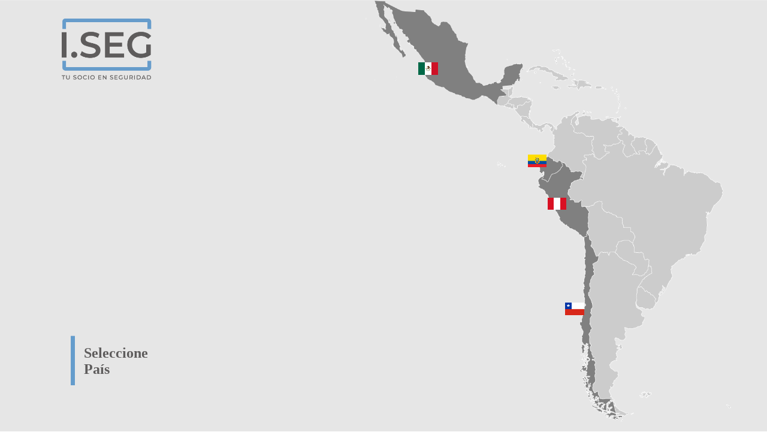

--- FILE ---
content_type: text/javascript
request_url: https://isegcorp.com/wp-content/themes/enfold___/config-layerslider/LayerSlider/assets/static/layerslider/js/layerslider.utils.js?ver=7.0.5
body_size: 41922
content:

/*
	* LayerSlider Utils
	*
	* (c) 2011-2021 George Krupa, John Gera & Kreatura Media
	*
	* LayerSlider home:		https://layerslider.com/
	* Licensing:			https://layerslider.com/licensing/
*/



;var _initLayerSlider=function(i,t,e){var r=jQuery;r(document).ready(function(){void 0===r.fn.layerSlider?window._layerSlider&&window._layerSlider.showNotice&&window._layerSlider.showNotice(i,"jquery"):(e&&r.each(e,function(t,e){r(i).on(t,e)}),r(i).layerSlider(t))})};if("object"==typeof LS_Meta&&LS_Meta.fixGSAP){var LS_oldGS=window.GreenSockGlobals,LS_oldGSQueue=window._gsQueue,LS_oldGSDefine=window._gsDefine;window._gsDefine=null,delete window._gsDefine;var LS_GSAP=window.GreenSockGlobals={}}var _gsScope="undefined"!=typeof module&&module.exports&&"undefined"!=typeof global?global:this||window;(_gsScope._gsQueue||(_gsScope._gsQueue=[])).push(function(){"use strict";function l(e){var i=e<1?Math.pow(10,(e+"").length-2):1;return function(t){return(Math.round(t/e)*e*i|0)/i}}function h(t,e){for(;t;)t.f||t.blob||(t.m=e||Math.round),t=t._next}var t,e,P,T,w,b,g,i,m,r;function y(t,e,i,r){i===r&&(i=r-(r-e)/1e6),t===e&&(e=t+(i-t)/1e6),this.a=t,this.b=e,this.c=i,this.d=r,this.da=r-t,this.ca=i-t,this.ba=e-t}function S(t,e,i,r){var n={a:t},s={},a={},o={c:r},l=(t+e)/2,h=(e+i)/2,u=(i+r)/2,_=(l+h)/2,f=(h+u)/2,c=(f-_)/8;return n.b=l+(t-l)/4,s.b=_+c,n.c=s.a=(n.b+s.b)/2,s.c=a.a=(_+f)/2,a.b=f-c,o.b=u+(r-u)/4,a.c=o.a=(a.b+o.b)/2,[n,s,a,o]}function v(t,e,i,r,n){var s,a,o,l,h,u,_,f,c,p,d,m,g,y=t.length-1,v=0,x=t[0].a;for(s=0;s<y;s++)a=(h=t[v]).a,o=h.d,l=t[v+1].d,f=n?(d=T[s],g=((m=w[s])+d)*e*.25/(r?.5:b[s]||.5),o-((u=o-(o-a)*(r?.5*e:0!==d?g/d:0))+(((_=o+(l-o)*(r?.5*e:0!==m?g/m:0))-u)*(3*d/(d+m)+.5)/4||0))):o-((u=o-(o-a)*e*.5)+(_=o+(l-o)*e*.5))/2,u+=f,_+=f,h.c=c=u,h.b=0!==s?x:x=h.a+.6*(h.c-h.a),h.da=o-a,h.ca=c-a,h.ba=x-a,i?(p=S(a,x,c,o),t.splice(v,1,p[0],p[1],p[2],p[3]),v+=4):v++,x=_;(h=t[v]).b=x,h.c=x+.4*(h.d-x),h.da=h.d-h.a,h.ca=h.c-h.a,h.ba=x-h.a,i&&(p=S(h.a,x,h.c,h.d),t.splice(v,1,p[0],p[1],p[2],p[3]))}function x(t,e,i,r){var n,s,a,o,l,h,u=[];if(r)for(s=(t=[r].concat(t)).length;-1<--s;)"string"==typeof(h=t[s][e])&&"="===h.charAt(1)&&(t[s][e]=r[e]+Number(h.charAt(0)+h.substr(2)));if((n=t.length-2)<0)return u[0]=new y(t[0][e],0,0,t[0][e]),u;for(s=0;s<n;s++)a=t[s][e],o=t[s+1][e],u[s]=new y(a,0,0,o),i&&(l=t[s+2][e],T[s]=(T[s]||0)+(o-a)*(o-a),w[s]=(w[s]||0)+(l-o)*(l-o));return u[s]=new y(t[s][e],0,0,t[s+1][e]),u}function c(t,e,i,r,n,s){var a,o,l,h,u,_,f,c,p={},d=[],m=s||t[0];for(o in n="string"==typeof n?","+n+",":",x,y,z,left,top,right,bottom,marginTop,marginLeft,marginRight,marginBottom,paddingLeft,paddingTop,paddingRight,paddingBottom,backgroundPosition,backgroundPosition_y,",null==e&&(e=1),t[0])d.push(o);if(1<t.length){for(c=t[t.length-1],f=!0,a=d.length;-1<--a;)if(o=d[a],.05<Math.abs(m[o]-c[o])){f=!1;break}f&&(t=t.concat(),s&&t.unshift(s),t.push(t[1]),s=t[t.length-3])}for(T.length=w.length=b.length=0,a=d.length;-1<--a;)o=d[a],g[o]=-1!==n.indexOf(","+o+","),p[o]=x(t,o,g[o],s);for(a=T.length;-1<--a;)T[a]=Math.sqrt(T[a]),w[a]=Math.sqrt(w[a]);if(!r){for(a=d.length;-1<--a;)if(g[o])for(_=(l=p[d[a]]).length-1,h=0;h<_;h++)u=l[h+1].da/w[h]+l[h].da/T[h]||0,b[h]=(b[h]||0)+u*u;for(a=b.length;-1<--a;)b[a]=Math.sqrt(b[a])}for(a=d.length,h=i?4:1;-1<--a;)l=p[o=d[a]],v(l,e,i,r,g[o]),f&&(l.splice(0,h),l.splice(l.length-h,h));return p}function p(t,e,i){for(var r,n,s,a,o,l,h,u,_,f,c,p=1/i,d=t.length;-1<--d;)for(s=(f=t[d]).a,a=f.d-s,o=f.c-s,l=f.b-s,r=n=0,u=1;u<=i;u++)r=n-(n=((h=p*u)*h*a+3*(_=1-h)*(h*o+_*l))*h),e[c=d*i+u-1]=(e[c]||0)+r*r}_gsScope._gsDefine("TweenMax",["core.Animation","core.SimpleTimeline","TweenLite"],function(r,u,v){function d(t){var e,i=[],r=t.length;for(e=0;e!==r;i.push(t[e++]));return i}function m(t,e,i){var r,n,s=t.cycle;for(r in s)n=s[r],t[r]="function"==typeof n?n(i,e[i],e):n[i%n.length];delete t.cycle}function g(t){if("function"==typeof t)return t;var p="object"==typeof t?t:{each:t},d=p.ease,m=p.from||0,g=p.base||0,y={},v=isNaN(m),x=p.axis,T={center:.5,end:1}[m]||0;return function(t,e,i){var r,n,s,a,o,l,h,u,_,f=(i||p).length,c=y[f];if(!c){if(!(_="auto"===p.grid?0:(p.grid||[1/0])[0])){for(h=-1/0;h<(h=i[_++].getBoundingClientRect().left)&&_<f;);_--}for(c=y[f]=[],r=v?Math.min(_,f)*T-.5:m%_,n=v?f*T/_-.5:m/_|0,u=1/(h=0),l=0;l<f;l++)s=l%_-r,a=n-(l/_|0),c[l]=o=x?Math.abs("y"===x?a:s):Math.sqrt(s*s+a*a),h<o&&(h=o),o<u&&(u=o);c.max=h-u,c.min=u,c.v=f=p.amount||p.each*(f<_?f-1:x?"y"===x?f/_:_:Math.max(_,f/_))||0,c.b=f<0?g-f:g}return f=(c[t]-c.min)/c.max,c.b+(d?d.getRatio(f):f)*c.v}}var y=function(t,e,i){v.call(this,t,e,i),this._cycle=0,this._yoyo=!0===this.vars.yoyo||!!this.vars.yoyoEase,this._repeat=this.vars.repeat||0,this._repeatDelay=this.vars.repeatDelay||0,this._repeat&&this._uncache(!0),this.render=y.prototype.render},x=1e-8,T=v._internals,w=T.isSelector,b=T.isArray,t=y.prototype=v.to({},.1,{}),P=[];y.version="2.1.3",t.constructor=y,t.kill()._gc=!1,y.killTweensOf=y.killDelayedCallsTo=v.killTweensOf,y.getTweensOf=v.getTweensOf,y.lagSmoothing=v.lagSmoothing,y.ticker=v.ticker,y.render=v.render,y.distribute=g,t.invalidate=function(){return this._yoyo=!0===this.vars.yoyo||!!this.vars.yoyoEase,this._repeat=this.vars.repeat||0,this._repeatDelay=this.vars.repeatDelay||0,this._yoyoEase=null,this._uncache(!0),v.prototype.invalidate.call(this)},t.updateTo=function(t,e){var i,r=this,n=r.ratio,s=r.vars.immediateRender||t.immediateRender;for(i in e&&r._startTime<r._timeline._time&&(r._startTime=r._timeline._time,r._uncache(!1),r._gc?r._enabled(!0,!1):r._timeline.insert(r,r._startTime-r._delay)),t)r.vars[i]=t[i];if(r._initted||s)if(e)r._initted=!1,s&&r.render(0,!0,!0);else if(r._gc&&r._enabled(!0,!1),r._notifyPluginsOfEnabled&&r._firstPT&&v._onPluginEvent("_onDisable",r),.998<r._time/r._duration){var a=r._totalTime;r.render(0,!0,!1),r._initted=!1,r.render(a,!0,!1)}else if(r._initted=!1,r._init(),0<r._time||s)for(var o,l=1/(1-n),h=r._firstPT;h;)o=h.s+h.c,h.c*=l,h.s=o-h.c,h=h._next;return r},t.render=function(t,e,i){this._initted||0===this._duration&&this.vars.repeat&&this.invalidate();var r,n,s,a,o,l,h,u,_,f=this,c=f._dirty?f.totalDuration():f._totalDuration,p=f._time,d=f._totalTime,m=f._cycle,g=f._duration,y=f._rawPrevTime;if(c-x<=t&&0<=t?(f._totalTime=c,f._cycle=f._repeat,f._yoyo&&0!=(1&f._cycle)?(f._time=0,f.ratio=f._ease._calcEnd?f._ease.getRatio(0):0):(f._time=g,f.ratio=f._ease._calcEnd?f._ease.getRatio(1):1),f._reversed||(r=!0,n="onComplete",i=i||f._timeline.autoRemoveChildren),0!==g||!f._initted&&f.vars.lazy&&!i||(f._startTime===f._timeline._duration&&(t=0),(y<0||t<=0&&-x<=t||y===x&&"isPause"!==f.data)&&y!==t&&(i=!0,x<y&&(n="onReverseComplete")),f._rawPrevTime=u=!e||t||y===t?t:x)):t<x?(f._totalTime=f._time=f._cycle=0,f.ratio=f._ease._calcEnd?f._ease.getRatio(0):0,(0!==d||0===g&&0<y)&&(n="onReverseComplete",r=f._reversed),-x<t?t=0:t<0&&(f._active=!1,0!==g||!f._initted&&f.vars.lazy&&!i||(0<=y&&(i=!0),f._rawPrevTime=u=!e||t||y===t?t:x)),f._initted||(i=!0)):(f._totalTime=f._time=t,0!==f._repeat&&(a=g+f._repeatDelay,f._cycle=f._totalTime/a>>0,0!==f._cycle&&f._cycle===f._totalTime/a&&d<=t&&f._cycle--,f._time=f._totalTime-f._cycle*a,f._yoyo&&0!=(1&f._cycle)&&(f._time=g-f._time,(_=f._yoyoEase||f.vars.yoyoEase)&&(f._yoyoEase||(!0!==_||f._initted?f._yoyoEase=_=!0===_?f._ease:_ instanceof Ease?_:Ease.map[_]:(_=f.vars.ease,f._yoyoEase=_=_?_ instanceof Ease?_:"function"==typeof _?new Ease(_,f.vars.easeParams):Ease.map[_]||v.defaultEase:v.defaultEase)),f.ratio=_?1-_.getRatio((g-f._time)/g):0)),f._time>g?f._time=g:f._time<0&&(f._time=0)),f._easeType&&!_?(o=f._time/g,(1===(l=f._easeType)||3===l&&.5<=o)&&(o=1-o),3===l&&(o*=2),1===(h=f._easePower)?o*=o:2===h?o*=o*o:3===h?o*=o*o*o:4===h&&(o*=o*o*o*o),f.ratio=1===l?1-o:2===l?o:f._time/g<.5?o/2:1-o/2):_||(f.ratio=f._ease.getRatio(f._time/g))),p!==f._time||i||m!==f._cycle){if(!f._initted){if(f._init(),!f._initted||f._gc)return;if(!i&&f._firstPT&&(!1!==f.vars.lazy&&f._duration||f.vars.lazy&&!f._duration))return f._time=p,f._totalTime=d,f._rawPrevTime=y,f._cycle=m,T.lazyTweens.push(f),void(f._lazy=[t,e]);!f._time||r||_?r&&this._ease._calcEnd&&!_&&(f.ratio=f._ease.getRatio(0===f._time?0:1)):f.ratio=f._ease.getRatio(f._time/g)}for(!1!==f._lazy&&(f._lazy=!1),f._active||!f._paused&&f._time!==p&&0<=t&&(f._active=!0),0===d&&(2===f._initted&&0<t&&f._init(),f._startAt&&(0<=t?f._startAt.render(t,!0,i):n=n||"_dummyGS"),!f.vars.onStart||0===f._totalTime&&0!==g||(e||f._callback("onStart"))),s=f._firstPT;s;)s.f?s.t[s.p](s.c*f.ratio+s.s):s.t[s.p]=s.c*f.ratio+s.s,s=s._next;f._onUpdate&&(t<0&&f._startAt&&f._startTime&&f._startAt.render(t,!0,i),e||f._totalTime===d&&!n||f._callback("onUpdate")),f._cycle!==m&&(e||f._gc||f.vars.onRepeat&&f._callback("onRepeat")),!n||f._gc&&!i||(t<0&&f._startAt&&!f._onUpdate&&f._startTime&&f._startAt.render(t,!0,i),r&&(f._timeline.autoRemoveChildren&&f._enabled(!1,!1),f._active=!1),!e&&f.vars[n]&&f._callback(n),0===g&&f._rawPrevTime===x&&u!==x&&(f._rawPrevTime=0))}else d!==f._totalTime&&f._onUpdate&&(e||f._callback("onUpdate"))},y.to=function(t,e,i){return new y(t,e,i)},y.from=function(t,e,i){return i.runBackwards=!0,i.immediateRender=0!=i.immediateRender,new y(t,e,i)},y.fromTo=function(t,e,i,r){return r.startAt=i,r.immediateRender=0!=r.immediateRender&&0!=i.immediateRender,new y(t,e,r)},y.staggerTo=y.allTo=function(t,e,i,r,n,s,a){var o,l,h,u,_=[],f=g(i.stagger||r),c=i.cycle,p=(i.startAt||P).cycle;for(b(t)||("string"==typeof t&&(t=v.selector(t)||t),w(t)&&(t=d(t))),o=(t=t||[]).length-1,h=0;h<=o;h++){for(u in l={},i)l[u]=i[u];if(c&&(m(l,t,h),null!=l.duration&&(e=l.duration,delete l.duration)),p){for(u in p=l.startAt={},i.startAt)p[u]=i.startAt[u];m(l.startAt,t,h)}l.delay=f(h,t[h],t)+(l.delay||0),h===o&&n&&(l.onComplete=function(){i.onComplete&&i.onComplete.apply(i.onCompleteScope||this,arguments),n.apply(a||i.callbackScope||this,s||P)}),_[h]=new y(t[h],e,l)}return _},y.staggerFrom=y.allFrom=function(t,e,i,r,n,s,a){return i.runBackwards=!0,i.immediateRender=0!=i.immediateRender,y.staggerTo(t,e,i,r,n,s,a)},y.staggerFromTo=y.allFromTo=function(t,e,i,r,n,s,a,o){return r.startAt=i,r.immediateRender=0!=r.immediateRender&&0!=i.immediateRender,y.staggerTo(t,e,r,n,s,a,o)},y.delayedCall=function(t,e,i,r,n){return new y(e,0,{delay:t,onComplete:e,onCompleteParams:i,callbackScope:r,onReverseComplete:e,onReverseCompleteParams:i,immediateRender:!1,useFrames:n,overwrite:0})},y.set=function(t,e){return new y(t,0,e)},y.isTweening=function(t){return 0<v.getTweensOf(t,!0).length};var s=function(t,e){for(var i=[],r=0,n=t._first;n;)n instanceof v?i[r++]=n:(e&&(i[r++]=n),r=(i=i.concat(s(n,e))).length),n=n._next;return i},_=y.getAllTweens=function(t){return s(r._rootTimeline,t).concat(s(r._rootFramesTimeline,t))};y.killAll=function(t,e,i,r){null==e&&(e=!0),null==i&&(i=!0);var n,s,a,o=_(0!=r),l=o.length,h=e&&i&&r;for(a=0;a<l;a++)s=o[a],(h||s instanceof u||(n=s.target===s.vars.onComplete)&&i||e&&!n)&&(t?s.totalTime(s._reversed?0:s.totalDuration()):s._enabled(!1,!1))},y.killChildTweensOf=function(t,e){if(null!=t){var i,r,n,s,a,o=T.tweenLookup;if("string"==typeof t&&(t=v.selector(t)||t),w(t)&&(t=d(t)),b(t))for(s=t.length;-1<--s;)y.killChildTweensOf(t[s],e);else{for(n in i=[],o)for(r=o[n].target.parentNode;r;)r===t&&(i=i.concat(o[n].tweens)),r=r.parentNode;for(a=i.length,s=0;s<a;s++)e&&i[s].totalTime(i[s].totalDuration()),i[s]._enabled(!1,!1)}}};function n(t,e,i,r){e=!1!==e,i=!1!==i;for(var n,s,a=_(r=!1!==r),o=e&&i&&r,l=a.length;-1<--l;)s=a[l],(o||s instanceof u||(n=s.target===s.vars.onComplete)&&i||e&&!n)&&s.paused(t)}return y.pauseAll=function(t,e,i){n(!0,t,e,i)},y.resumeAll=function(t,e,i){n(!1,t,e,i)},y.globalTimeScale=function(t){var e=r._rootTimeline,i=v.ticker.time;return arguments.length?(t=t||x,e._startTime=i-(i-e._startTime)*e._timeScale/t,e=r._rootFramesTimeline,i=v.ticker.frame,e._startTime=i-(i-e._startTime)*e._timeScale/t,e._timeScale=r._rootTimeline._timeScale=t,t):e._timeScale},t.progress=function(t,e){return arguments.length?this.totalTime(this.duration()*(this._yoyo&&0!=(1&this._cycle)?1-t:t)+this._cycle*(this._duration+this._repeatDelay),e):this.duration()?this._time/this._duration:this.ratio},t.totalProgress=function(t,e){return arguments.length?this.totalTime(this.totalDuration()*t,e):this._totalTime/this.totalDuration()},t.time=function(t,e){if(!arguments.length)return this._time;this._dirty&&this.totalDuration();var i=this._duration,r=this._cycle,n=r*(i+this._repeatDelay);return i<t&&(t=i),this.totalTime(this._yoyo&&1&r?i-t+n:this._repeat?t+n:t,e)},t.duration=function(t){return arguments.length?r.prototype.duration.call(this,t):this._duration},t.totalDuration=function(t){return arguments.length?-1===this._repeat?this:this.duration((t-this._repeat*this._repeatDelay)/(this._repeat+1)):(this._dirty&&(this._totalDuration=-1===this._repeat?999999999999:this._duration*(this._repeat+1)+this._repeatDelay*this._repeat,this._dirty=!1),this._totalDuration)},t.repeat=function(t){return arguments.length?(this._repeat=t,this._uncache(!0)):this._repeat},t.repeatDelay=function(t){return arguments.length?(this._repeatDelay=t,this._uncache(!0)):this._repeatDelay},t.yoyo=function(t){return arguments.length?(this._yoyo=t,this):this._yoyo},y},!0),_gsScope._gsDefine("TimelineLite",["core.Animation","core.SimpleTimeline","TweenLite"],function(_,f,p){function d(t){f.call(this,t);var e,i,r=this,n=r.vars;for(i in r._labels={},r.autoRemoveChildren=!!n.autoRemoveChildren,r.smoothChildTiming=!!n.smoothChildTiming,r._sortChildren=!0,r._onUpdate=n.onUpdate,n)e=n[i],c(e)&&-1!==e.join("").indexOf("{self}")&&(n[i]=r._swapSelfInParams(e));c(n.tweens)&&r.add(n.tweens,0,n.align,n.stagger)}function m(t){var e,i={};for(e in t)i[e]=t[e];return i}function g(t,e,i){var r,n,s=t.cycle;for(r in s)n=s[r],t[r]="function"==typeof n?n(i,e[i],e):n[i%n.length];delete t.cycle}function h(t,e,i,r){var n="immediateRender";return n in e||(e[n]=!(i&&!1===i[n]||r)),e}function y(t){if("function"==typeof t)return t;var p="object"==typeof t?t:{each:t},d=p.ease,m=p.from||0,g=p.base||0,y={},v=isNaN(m),x=p.axis,T={center:.5,end:1}[m]||0;return function(t,e,i){var r,n,s,a,o,l,h,u,_,f=(i||p).length,c=y[f];if(!c){if(!(_="auto"===p.grid?0:(p.grid||[1/0])[0])){for(h=-1/0;h<(h=i[_++].getBoundingClientRect().left)&&_<f;);_--}for(c=y[f]=[],r=v?Math.min(_,f)*T-.5:m%_,n=v?f*T/_-.5:m/_|0,u=1/(h=0),l=0;l<f;l++)s=l%_-r,a=n-(l/_|0),c[l]=o=x?Math.abs("y"===x?a:s):Math.sqrt(s*s+a*a),h<o&&(h=o),o<u&&(u=o);c.max=h-u,c.min=u,c.v=f=p.amount||p.each*(f<_?f-1:x?"y"===x?f/_:_:Math.max(_,f/_))||0,c.b=f<0?g-f:g}return f=(c[t]-c.min)/c.max,c.b+(d?d.getRatio(f):f)*c.v}}var v=1e-8,t=p._internals,e=d._internals={},x=t.isSelector,c=t.isArray,T=t.lazyTweens,w=t.lazyRender,a=_gsScope._gsDefine.globals,s=e.pauseCallback=function(){},i=d.prototype=new f;return d.version="2.1.3",d.distribute=y,i.constructor=d,i.kill()._gc=i._forcingPlayhead=i._hasPause=!1,i.to=function(t,e,i,r){var n=i.repeat&&a.TweenMax||p;return e?this.add(new n(t,e,i),r):this.set(t,i,r)},i.from=function(t,e,i,r){return this.add((i.repeat&&a.TweenMax||p).from(t,e,h(0,i)),r)},i.fromTo=function(t,e,i,r,n){var s=r.repeat&&a.TweenMax||p;return r=h(0,r,i),e?this.add(s.fromTo(t,e,i,r),n):this.set(t,r,n)},i.staggerTo=function(t,e,i,r,n,s,a,o){var l,h,u=new d({onComplete:s,onCompleteParams:a,callbackScope:o,smoothChildTiming:this.smoothChildTiming}),_=y(i.stagger||r),f=i.startAt,c=i.cycle;for("string"==typeof t&&(t=p.selector(t)||t),x(t=t||[])&&(t=function(t){var e,i=[],r=t.length;for(e=0;e!==r;i.push(t[e++]));return i}(t)),h=0;h<t.length;h++)l=m(i),f&&(l.startAt=m(f),f.cycle&&g(l.startAt,t,h)),c&&(g(l,t,h),null!=l.duration&&(e=l.duration,delete l.duration)),u.to(t[h],e,l,_(h,t[h],t));return this.add(u,n)},i.staggerFrom=function(t,e,i,r,n,s,a,o){return i.runBackwards=!0,this.staggerTo(t,e,h(0,i),r,n,s,a,o)},i.staggerFromTo=function(t,e,i,r,n,s,a,o,l){return r.startAt=i,this.staggerTo(t,e,h(0,r,i),n,s,a,o,l)},i.call=function(t,e,i,r){return this.add(p.delayedCall(0,t,e,i),r)},i.set=function(t,e,i){return this.add(new p(t,0,h(0,e,null,!0)),i)},d.exportRoot=function(t,e){null==(t=t||{}).smoothChildTiming&&(t.smoothChildTiming=!0);var i,r,n,s,a=new d(t),o=a._timeline;for(null==e&&(e=!0),o._remove(a,!0),a._startTime=0,a._rawPrevTime=a._time=a._totalTime=o._time,n=o._first;n;)s=n._next,e&&n instanceof p&&n.target===n.vars.onComplete||((r=n._startTime-n._delay)<0&&(i=1),a.add(n,r)),n=s;return o.add(a,0),i&&a.totalDuration(),a},i.add=function(t,e,i,r){var n,s,a,o,l,h,u=this;if("number"!=typeof e&&(e=u._parseTimeOrLabel(e,0,!0,t)),!(t instanceof _)){if(t instanceof Array||t&&t.push&&c(t)){for(i=i||"normal",r=r||0,n=e,s=t.length,a=0;a<s;a++)c(o=t[a])&&(o=new d({tweens:o})),u.add(o,n),"string"!=typeof o&&"function"!=typeof o&&("sequence"===i?n=o._startTime+o.totalDuration()/o._timeScale:"start"===i&&(o._startTime-=o.delay())),n+=r;return u._uncache(!0)}if("string"==typeof t)return u.addLabel(t,e);if("function"!=typeof t)throw"Cannot add "+t+" into the timeline; it is not a tween, timeline, function, or string.";t=p.delayedCall(0,t)}if(f.prototype.add.call(u,t,e),(t._time||!t._duration&&t._initted)&&(n=(u.rawTime()-t._startTime)*t._timeScale,(!t._duration||1e-5<Math.abs(Math.max(0,Math.min(t.totalDuration(),n)))-t._totalTime)&&t.render(n,!1,!1)),(u._gc||u._time===u._duration)&&!u._paused&&u._duration<u.duration())for(h=(l=u).rawTime()>t._startTime;l._timeline;)h&&l._timeline.smoothChildTiming?l.totalTime(l._totalTime,!0):l._gc&&l._enabled(!0,!1),l=l._timeline;return u},i.remove=function(t){if(t instanceof _){this._remove(t,!1);var e=t._timeline=t.vars.useFrames?_._rootFramesTimeline:_._rootTimeline;return t._startTime=(t._paused?t._pauseTime:e._time)-(t._reversed?t.totalDuration()-t._totalTime:t._totalTime)/t._timeScale,this}if(t instanceof Array||t&&t.push&&c(t)){for(var i=t.length;-1<--i;)this.remove(t[i]);return this}return"string"==typeof t?this.removeLabel(t):this.kill(null,t)},i._remove=function(t,e){return f.prototype._remove.call(this,t,e),this._last?this._time>this.duration()&&(this._time=this._duration,this._totalTime=this._totalDuration):this._time=this._totalTime=this._duration=this._totalDuration=0,this},i.append=function(t,e){return this.add(t,this._parseTimeOrLabel(null,e,!0,t))},i.insert=i.insertMultiple=function(t,e,i,r){return this.add(t,e||0,i,r)},i.appendMultiple=function(t,e,i,r){return this.add(t,this._parseTimeOrLabel(null,e,!0,t),i,r)},i.addLabel=function(t,e){return this._labels[t]=this._parseTimeOrLabel(e),this},i.addPause=function(t,e,i,r){var n=p.delayedCall(0,s,i,r||this);return n.vars.onComplete=n.vars.onReverseComplete=e,n.data="isPause",this._hasPause=!0,this.add(n,t)},i.removeLabel=function(t){return delete this._labels[t],this},i.getLabelTime=function(t){return null!=this._labels[t]?this._labels[t]:-1},i._parseTimeOrLabel=function(t,e,i,r){var n,s;if(r instanceof _&&r.timeline===this)this.remove(r);else if(r&&(r instanceof Array||r.push&&c(r)))for(s=r.length;-1<--s;)r[s]instanceof _&&r[s].timeline===this&&this.remove(r[s]);if(n="number"!=typeof t||e?99999999999<this.duration()?this.recent().endTime(!1):this._duration:0,"string"==typeof e)return this._parseTimeOrLabel(e,i&&"number"==typeof t&&null==this._labels[e]?t-n:0,i);if(e=e||0,"string"!=typeof t||!isNaN(t)&&null==this._labels[t])null==t&&(t=n);else{if(-1===(s=t.indexOf("=")))return null==this._labels[t]?i?this._labels[t]=n+e:e:this._labels[t]+e;e=parseInt(t.charAt(s-1)+"1",10)*Number(t.substr(s+1)),t=1<s?this._parseTimeOrLabel(t.substr(0,s-1),0,i):n}return Number(t)+e},i.seek=function(t,e){return this.totalTime("number"==typeof t?t:this._parseTimeOrLabel(t),!1!==e)},i.stop=function(){return this.paused(!0)},i.gotoAndPlay=function(t,e){return this.play(t,e)},i.gotoAndStop=function(t,e){return this.pause(t,e)},i.render=function(t,e,i){this._gc&&this._enabled(!0,!1);var r,n,s,a,o,l,h,u,_=this,f=_._time,c=_._dirty?_.totalDuration():_._totalDuration,p=_._startTime,d=_._timeScale,m=_._paused;if(f!==_._time&&(t+=_._time-f),_._hasPause&&!_._forcingPlayhead&&!e){if(f<t)for(r=_._first;r&&r._startTime<=t&&!l;)r._duration||"isPause"!==r.data||r.ratio||0===r._startTime&&0===_._rawPrevTime||(l=r),r=r._next;else for(r=_._last;r&&r._startTime>=t&&!l;)r._duration||"isPause"===r.data&&0<r._rawPrevTime&&(l=r),r=r._prev;l&&(_._time=_._totalTime=t=l._startTime,u=_._startTime+(_._reversed?_._duration-t:t)/_._timeScale)}if(c-v<=t&&0<=t)_._totalTime=_._time=c,_._reversed||_._hasPausedChild()||(n=!0,a="onComplete",o=!!_._timeline.autoRemoveChildren,0===_._duration&&(t<=0&&-v<=t||_._rawPrevTime<0||_._rawPrevTime===v)&&_._rawPrevTime!==t&&_._first&&(o=!0,_._rawPrevTime>v&&(a="onReverseComplete"))),_._rawPrevTime=_._duration||!e||t||_._rawPrevTime===t?t:v,t=c+1e-4;else if(t<v)if(_._totalTime=_._time=0,-v<t&&(t=0),(0!==f||0===_._duration&&_._rawPrevTime!==v&&(0<_._rawPrevTime||t<0&&0<=_._rawPrevTime))&&(a="onReverseComplete",n=_._reversed),t<0)_._active=!1,_._timeline.autoRemoveChildren&&_._reversed?(o=n=!0,a="onReverseComplete"):0<=_._rawPrevTime&&_._first&&(o=!0),_._rawPrevTime=t;else{if(_._rawPrevTime=_._duration||!e||t||_._rawPrevTime===t?t:v,0===t&&n)for(r=_._first;r&&0===r._startTime;)r._duration||(n=!1),r=r._next;t=0,_._initted||(o=!0)}else _._totalTime=_._time=_._rawPrevTime=t;if(_._time!==f&&_._first||i||o||l){if(_._initted||(_._initted=!0),_._active||!_._paused&&_._time!==f&&0<t&&(_._active=!0),0===f&&_.vars.onStart&&(0===_._time&&_._duration||e||_._callback("onStart")),f<=(h=_._time))for(r=_._first;r&&(s=r._next,h===_._time&&(!_._paused||m));)(r._active||r._startTime<=h&&!r._paused&&!r._gc)&&(l===r&&(_.pause(),_._pauseTime=u),r._reversed?r.render((r._dirty?r.totalDuration():r._totalDuration)-(t-r._startTime)*r._timeScale,e,i):r.render((t-r._startTime)*r._timeScale,e,i)),r=s;else for(r=_._last;r&&(s=r._prev,h===_._time&&(!_._paused||m));){if(r._active||r._startTime<=f&&!r._paused&&!r._gc){if(l===r){for(l=r._prev;l&&l.endTime()>_._time;)l.render(l._reversed?l.totalDuration()-(t-l._startTime)*l._timeScale:(t-l._startTime)*l._timeScale,e,i),l=l._prev;l=null,_.pause(),_._pauseTime=u}r._reversed?r.render((r._dirty?r.totalDuration():r._totalDuration)-(t-r._startTime)*r._timeScale,e,i):r.render((t-r._startTime)*r._timeScale,e,i)}r=s}_._onUpdate&&(e||(T.length&&w(),_._callback("onUpdate"))),a&&(_._gc||p!==_._startTime&&d===_._timeScale||!(0===_._time||c>=_.totalDuration())||(n&&(T.length&&w(),_._timeline.autoRemoveChildren&&_._enabled(!1,!1),_._active=!1),!e&&_.vars[a]&&_._callback(a)))}},i._hasPausedChild=function(){for(var t=this._first;t;){if(t._paused||t instanceof d&&t._hasPausedChild())return!0;t=t._next}return!1},i.getChildren=function(t,e,i,r){r=r||-9999999999;for(var n=[],s=this._first,a=0;s;)s._startTime<r||(s instanceof p?!1!==e&&(n[a++]=s):(!1!==i&&(n[a++]=s),!1!==t&&(a=(n=n.concat(s.getChildren(!0,e,i))).length))),s=s._next;return n},i.getTweensOf=function(t,e){var i,r,n=this._gc,s=[],a=0;for(n&&this._enabled(!0,!0),r=(i=p.getTweensOf(t)).length;-1<--r;)(i[r].timeline===this||e&&this._contains(i[r]))&&(s[a++]=i[r]);return n&&this._enabled(!1,!0),s},i.recent=function(){return this._recent},i._contains=function(t){for(var e=t.timeline;e;){if(e===this)return!0;e=e.timeline}return!1},i.shiftChildren=function(t,e,i){i=i||0;for(var r,n=this._first,s=this._labels;n;)n._startTime>=i&&(n._startTime+=t),n=n._next;if(e)for(r in s)s[r]>=i&&(s[r]+=t);return this._uncache(!0)},i._kill=function(t,e){if(!t&&!e)return this._enabled(!1,!1);for(var i=e?this.getTweensOf(e):this.getChildren(!0,!0,!1),r=i.length,n=!1;-1<--r;)i[r]._kill(t,e)&&(n=!0);return n},i.clear=function(t){var e=this.getChildren(!1,!0,!0),i=e.length;for(this._time=this._totalTime=0;-1<--i;)e[i]._enabled(!1,!1);return!1!==t&&(this._labels={}),this._uncache(!0)},i.invalidate=function(){for(var t=this._first;t;)t.invalidate(),t=t._next;return _.prototype.invalidate.call(this)},i._enabled=function(t,e){if(t===this._gc)for(var i=this._first;i;)i._enabled(t,!0),i=i._next;return f.prototype._enabled.call(this,t,e)},i.totalTime=function(t,e,i){this._forcingPlayhead=!0;var r=_.prototype.totalTime.apply(this,arguments);return this._forcingPlayhead=!1,r},i.duration=function(t){return arguments.length?(0!==this.duration()&&0!==t&&this.timeScale(this._duration/t),this):(this._dirty&&this.totalDuration(),this._duration)},i.totalDuration=function(t){if(arguments.length)return t&&this.totalDuration()?this.timeScale(this._totalDuration/t):this;if(this._dirty){for(var e,i,r=0,n=this,s=n._last,a=999999999999;s;)e=s._prev,s._dirty&&s.totalDuration(),s._startTime>a&&n._sortChildren&&!s._paused&&!n._calculatingDuration?(n._calculatingDuration=1,n.add(s,s._startTime-s._delay),n._calculatingDuration=0):a=s._startTime,s._startTime<0&&!s._paused&&(r-=s._startTime,n._timeline.smoothChildTiming&&(n._startTime+=s._startTime/n._timeScale,n._time-=s._startTime,n._totalTime-=s._startTime,n._rawPrevTime-=s._startTime),n.shiftChildren(-s._startTime,!1,-9999999999),a=0),r<(i=s._startTime+s._totalDuration/s._timeScale)&&(r=i),s=e;n._duration=n._totalDuration=r,n._dirty=!1}return this._totalDuration},i.paused=function(t){if(!1===t&&this._paused)for(var e=this._first;e;)e._startTime===this._time&&"isPause"===e.data&&(e._rawPrevTime=0),e=e._next;return _.prototype.paused.apply(this,arguments)},i.usesFrames=function(){for(var t=this._timeline;t._timeline;)t=t._timeline;return t===_._rootFramesTimeline},i.rawTime=function(t){return t&&(this._paused||this._repeat&&0<this.time()&&this.totalProgress()<1)?this._totalTime%(this._duration+this._repeatDelay):this._paused?this._totalTime:(this._timeline.rawTime(t)-this._startTime)*this._timeScale},d},!0),_gsScope._gsDefine("TimelineMax",["TimelineLite","TweenLite","easing.Ease"],function(e,o,t){function i(t){e.call(this,t),this._repeat=this.vars.repeat||0,this._repeatDelay=this.vars.repeatDelay||0,this._cycle=0,this._yoyo=!!this.vars.yoyo,this._dirty=!0}var C=1e-8,r=o._internals,R=r.lazyTweens,A=r.lazyRender,l=_gsScope._gsDefine.globals,h=new t(null,null,1,0),n=i.prototype=new e;return n.constructor=i,n.kill()._gc=!1,i.version="2.1.3",n.invalidate=function(){return this._yoyo=!!this.vars.yoyo,this._repeat=this.vars.repeat||0,this._repeatDelay=this.vars.repeatDelay||0,this._uncache(!0),e.prototype.invalidate.call(this)},n.addCallback=function(t,e,i,r){return this.add(o.delayedCall(0,t,i,r),e)},n.removeCallback=function(t,e){if(t)if(null==e)this._kill(null,t);else for(var i=this.getTweensOf(t,!1),r=i.length,n=this._parseTimeOrLabel(e);-1<--r;)i[r]._startTime===n&&i[r]._enabled(!1,!1);return this},n.removePause=function(t){return this.removeCallback(e._internals.pauseCallback,t)},n.tweenTo=function(t,e){e=e||{};var i,r,n,s={ease:h,useFrames:this.usesFrames(),immediateRender:!1,lazy:!1},a=e.repeat&&l.TweenMax||o;for(r in e)s[r]=e[r];return s.time=this._parseTimeOrLabel(t),i=Math.abs(Number(s.time)-this._time)/this._timeScale||.001,n=new a(this,i,s),s.onStart=function(){n.target.paused(!0),n.vars.time===n.target.time()||i!==n.duration()||n.isFromTo||n.duration(Math.abs(n.vars.time-n.target.time())/n.target._timeScale).render(n.time(),!0,!0),e.onStart&&e.onStart.apply(e.onStartScope||e.callbackScope||n,e.onStartParams||[])},n},n.tweenFromTo=function(t,e,i){i=i||{},t=this._parseTimeOrLabel(t),i.startAt={onComplete:this.seek,onCompleteParams:[t],callbackScope:this},i.immediateRender=!1!==i.immediateRender;var r=this.tweenTo(e,i);return r.isFromTo=1,r.duration(Math.abs(r.vars.time-t)/this._timeScale||.001)},n.render=function(t,e,i){this._gc&&this._enabled(!0,!1);var r,n,s,a,o,l,h,u,_,f=this,c=f._time,p=f._dirty?f.totalDuration():f._totalDuration,d=f._duration,m=f._totalTime,g=f._startTime,y=f._timeScale,v=f._rawPrevTime,x=f._paused,T=f._cycle;if(c!==f._time&&(t+=f._time-c),p-C<=t&&0<=t)f._locked||(f._totalTime=p,f._cycle=f._repeat),f._reversed||f._hasPausedChild()||(n=!0,a="onComplete",o=!!f._timeline.autoRemoveChildren,0===f._duration&&(t<=0&&-C<=t||v<0||v===C)&&v!==t&&f._first&&(o=!0,C<v&&(a="onReverseComplete"))),f._rawPrevTime=f._duration||!e||t||f._rawPrevTime===t?t:C,f._yoyo&&1&f._cycle?f._time=t=0:t=(f._time=d)+1e-4;else if(t<C)if(f._locked||(f._totalTime=f._cycle=0),f._time=0,-C<t&&(t=0),(0!==c||0===d&&v!==C&&(0<v||t<0&&0<=v)&&!f._locked)&&(a="onReverseComplete",n=f._reversed),t<0)f._active=!1,f._timeline.autoRemoveChildren&&f._reversed?(o=n=!0,a="onReverseComplete"):0<=v&&f._first&&(o=!0),f._rawPrevTime=t;else{if(f._rawPrevTime=d||!e||t||f._rawPrevTime===t?t:C,0===t&&n)for(r=f._first;r&&0===r._startTime;)r._duration||(n=!1),r=r._next;t=0,f._initted||(o=!0)}else 0===d&&v<0&&(o=!0),f._time=f._rawPrevTime=t,f._locked||(f._totalTime=t,0!==f._repeat&&(l=d+f._repeatDelay,f._cycle=f._totalTime/l>>0,f._cycle&&f._cycle===f._totalTime/l&&m<=t&&f._cycle--,f._time=f._totalTime-f._cycle*l,f._yoyo&&1&f._cycle&&(f._time=d-f._time),f._time>d?t=(f._time=d)+1e-4:f._time<0?f._time=t=0:t=f._time));if(f._hasPause&&!f._forcingPlayhead&&!e){if(c<(t=f._time)||f._repeat&&T!==f._cycle)for(r=f._first;r&&r._startTime<=t&&!h;)r._duration||"isPause"!==r.data||r.ratio||0===r._startTime&&0===f._rawPrevTime||(h=r),r=r._next;else for(r=f._last;r&&r._startTime>=t&&!h;)r._duration||"isPause"===r.data&&0<r._rawPrevTime&&(h=r),r=r._prev;h&&(_=f._startTime+(f._reversed?f._duration-h._startTime:h._startTime)/f._timeScale,h._startTime<d&&(f._time=f._rawPrevTime=t=h._startTime,f._totalTime=t+f._cycle*(f._totalDuration+f._repeatDelay)))}if(f._cycle!==T&&!f._locked){var w=f._yoyo&&0!=(1&T),b=w===(f._yoyo&&0!=(1&f._cycle)),P=f._totalTime,S=f._cycle,O=f._rawPrevTime,k=f._time;if(f._totalTime=T*d,f._cycle<T?w=!w:f._totalTime+=d,f._time=c,f._rawPrevTime=0===d?v-1e-4:v,f._cycle=T,f._locked=!0,c=w?0:d,f.render(c,e,0===d),e||f._gc||f.vars.onRepeat&&(f._cycle=S,f._locked=!1,f._callback("onRepeat")),c!==f._time)return;if(b&&(f._cycle=T,f._locked=!0,c=w?d+1e-4:-1e-4,f.render(c,!0,!1)),f._locked=!1,f._paused&&!x)return;f._time=k,f._totalTime=P,f._cycle=S,f._rawPrevTime=O}if(f._time!==c&&f._first||i||o||h){if(f._initted||(f._initted=!0),f._active||!f._paused&&f._totalTime!==m&&0<t&&(f._active=!0),0===m&&f.vars.onStart&&(0===f._totalTime&&f._totalDuration||e||f._callback("onStart")),c<=(u=f._time))for(r=f._first;r&&(s=r._next,u===f._time&&(!f._paused||x));)(r._active||r._startTime<=f._time&&!r._paused&&!r._gc)&&(h===r&&(f.pause(),f._pauseTime=_),r._reversed?r.render((r._dirty?r.totalDuration():r._totalDuration)-(t-r._startTime)*r._timeScale,e,i):r.render((t-r._startTime)*r._timeScale,e,i)),r=s;else for(r=f._last;r&&(s=r._prev,u===f._time&&(!f._paused||x));){if(r._active||r._startTime<=c&&!r._paused&&!r._gc){if(h===r){for(h=r._prev;h&&h.endTime()>f._time;)h.render(h._reversed?h.totalDuration()-(t-h._startTime)*h._timeScale:(t-h._startTime)*h._timeScale,e,i),h=h._prev;h=null,f.pause(),f._pauseTime=_}r._reversed?r.render((r._dirty?r.totalDuration():r._totalDuration)-(t-r._startTime)*r._timeScale,e,i):r.render((t-r._startTime)*r._timeScale,e,i)}r=s}f._onUpdate&&(e||(R.length&&A(),f._callback("onUpdate"))),a&&(f._locked||f._gc||g!==f._startTime&&y===f._timeScale||!(0===f._time||p>=f.totalDuration())||(n&&(R.length&&A(),f._timeline.autoRemoveChildren&&f._enabled(!1,!1),f._active=!1),!e&&f.vars[a]&&f._callback(a)))}else m!==f._totalTime&&f._onUpdate&&(e||f._callback("onUpdate"))},n.getActive=function(t,e,i){var r,n,s=[],a=this.getChildren(t||null==t,e||null==t,!!i),o=0,l=a.length;for(r=0;r<l;r++)(n=a[r]).isActive()&&(s[o++]=n);return s},n.getLabelAfter=function(t){t||0!==t&&(t=this._time);var e,i=this.getLabelsArray(),r=i.length;for(e=0;e<r;e++)if(i[e].time>t)return i[e].name;return null},n.getLabelBefore=function(t){null==t&&(t=this._time);for(var e=this.getLabelsArray(),i=e.length;-1<--i;)if(e[i].time<t)return e[i].name;return null},n.getLabelsArray=function(){var t,e=[],i=0;for(t in this._labels)e[i++]={time:this._labels[t],name:t};return e.sort(function(t,e){return t.time-e.time}),e},n.invalidate=function(){return this._locked=!1,e.prototype.invalidate.call(this)},n.progress=function(t,e){return arguments.length?this.totalTime(this.duration()*(this._yoyo&&0!=(1&this._cycle)?1-t:t)+this._cycle*(this._duration+this._repeatDelay),e):this._time/this.duration()||0},n.totalProgress=function(t,e){return arguments.length?this.totalTime(this.totalDuration()*t,e):this._totalTime/this.totalDuration()||0},n.totalDuration=function(t){return arguments.length?-1!==this._repeat&&t?this.timeScale(this.totalDuration()/t):this:(this._dirty&&(e.prototype.totalDuration.call(this),this._totalDuration=-1===this._repeat?999999999999:this._duration*(this._repeat+1)+this._repeatDelay*this._repeat),this._totalDuration)},n.time=function(t,e){if(!arguments.length)return this._time;this._dirty&&this.totalDuration();var i=this._duration,r=this._cycle,n=r*(i+this._repeatDelay);return i<t&&(t=i),this.totalTime(this._yoyo&&1&r?i-t+n:this._repeat?t+n:t,e)},n.repeat=function(t){return arguments.length?(this._repeat=t,this._uncache(!0)):this._repeat},n.repeatDelay=function(t){return arguments.length?(this._repeatDelay=t,this._uncache(!0)):this._repeatDelay},n.yoyo=function(t){return arguments.length?(this._yoyo=t,this):this._yoyo},n.currentLabel=function(t){return arguments.length?this.seek(t,!0):this.getLabelBefore(this._time+C)},i},!0),P=180/Math.PI,T=[],w=[],b=[],g={},i=_gsScope._gsDefine.globals,m=_gsScope._gsDefine.plugin({propName:"bezier",priority:-1,version:"1.3.9",API:2,global:!0,init:function(t,e,i){this._target=t,e instanceof Array&&(e={values:e}),this._func={},this._mod={},this._props=[],this._timeRes=null==e.timeResolution?6:parseInt(e.timeResolution,10);var r,n,s,a,o,l=e.values||[],h={},u=l[0],_=e.autoRotate||i.vars.orientToBezier;for(r in this._autoRotate=_?_ instanceof Array?_:[["x","y","rotation",!0===_?0:Number(_)||0]]:null,u)this._props.push(r);for(s=this._props.length;-1<--s;)r=this._props[s],this._overwriteProps.push(r),n=this._func[r]="function"==typeof t[r],h[r]=n?t[r.indexOf("set")||"function"!=typeof t["get"+r.substr(3)]?r:"get"+r.substr(3)]():parseFloat(t[r]),o||h[r]!==l[0][r]&&(o=h);if(this._beziers="cubic"!==e.type&&"quadratic"!==e.type&&"soft"!==e.type?c(l,isNaN(e.curviness)?1:e.curviness,!1,"thruBasic"===e.type,e.correlate,o):function(t,e,i){var r,n,s,a,o,l,h,u,_,f,c,p={},d="cubic"===(e=e||"soft")?3:2,m="soft"===e,g=[];if(m&&i&&(t=[i].concat(t)),null==t||t.length<1+d)throw"invalid Bezier data";for(_ in t[0])g.push(_);for(l=g.length;-1<--l;){for(p[_=g[l]]=o=[],f=0,u=t.length,h=0;h<u;h++)r=null==i?t[h][_]:"string"==typeof(c=t[h][_])&&"="===c.charAt(1)?i[_]+Number(c.charAt(0)+c.substr(2)):Number(c),m&&1<h&&h<u-1&&(o[f++]=(r+o[f-2])/2),o[f++]=r;for(u=f-d+1,h=f=0;h<u;h+=d)r=o[h],n=o[h+1],s=o[h+2],a=2==d?0:o[h+3],o[f++]=c=3==d?new y(r,n,s,a):new y(r,(2*n+r)/3,(2*n+s)/3,s);o.length=f}return p}(l,e.type,h),this._segCount=this._beziers[r].length,this._timeRes){var f=function(t,e){var i,r,n,s,a=[],o=[],l=0,h=0,u=(e=e>>0||6)-1,_=[],f=[];for(i in t)p(t[i],a,e);for(n=a.length,r=0;r<n;r++)l+=Math.sqrt(a[r]),f[s=r%e]=l,s===u&&(h+=l,_[s=r/e>>0]=f,o[s]=h,l=0,f=[]);return{length:h,lengths:o,segments:_}}(this._beziers,this._timeRes);this._length=f.length,this._lengths=f.lengths,this._segments=f.segments,this._l1=this._li=this._s1=this._si=0,this._l2=this._lengths[0],this._curSeg=this._segments[0],this._s2=this._curSeg[0],this._prec=1/this._curSeg.length}if(_=this._autoRotate)for(this._initialRotations=[],_[0]instanceof Array||(this._autoRotate=_=[_]),s=_.length;-1<--s;){for(a=0;a<3;a++)r=_[s][a],this._func[r]="function"==typeof t[r]&&t[r.indexOf("set")||"function"!=typeof t["get"+r.substr(3)]?r:"get"+r.substr(3)];r=_[s][2],this._initialRotations[s]=(this._func[r]?this._func[r].call(this._target):this._target[r])||0,this._overwriteProps.push(r)}return this._startRatio=i.vars.runBackwards?1:0,!0},set:function(t){var e,i,r,n,s,a,o,l,h,u,_,f=this._segCount,c=this._func,p=this._target,d=t!==this._startRatio;if(this._timeRes){if(h=this._lengths,u=this._curSeg,_=t*this._length,r=this._li,_>this._l2&&r<f-1){for(l=f-1;r<l&&(this._l2=h[++r])<=_;);this._l1=h[r-1],this._li=r,this._curSeg=u=this._segments[r],this._s2=u[this._s1=this._si=0]}else if(_<this._l1&&0<r){for(;0<r&&(this._l1=h[--r])>=_;);0===r&&_<this._l1?this._l1=0:r++,this._l2=h[r],this._li=r,this._curSeg=u=this._segments[r],this._s1=u[(this._si=u.length-1)-1]||0,this._s2=u[this._si]}if(e=r,_-=this._l1,r=this._si,_>this._s2&&r<u.length-1){for(l=u.length-1;r<l&&(this._s2=u[++r])<=_;);this._s1=u[r-1],this._si=r}else if(_<this._s1&&0<r){for(;0<r&&(this._s1=u[--r])>=_;);0===r&&_<this._s1?this._s1=0:r++,this._s2=u[r],this._si=r}a=1===t?1:(r+(_-this._s1)/(this._s2-this._s1))*this._prec||0}else a=(t-(e=t<0?0:1<=t?f-1:f*t>>0)*(1/f))*f;for(i=1-a,r=this._props.length;-1<--r;)n=this._props[r],o=(a*a*(s=this._beziers[n][e]).da+3*i*(a*s.ca+i*s.ba))*a+s.a,this._mod[n]&&(o=this._mod[n](o,p)),c[n]?p[n](o):p[n]=o;if(this._autoRotate){var m,g,y,v,x,T,w,b=this._autoRotate;for(r=b.length;-1<--r;)n=b[r][2],T=b[r][3]||0,w=!0===b[r][4]?1:P,s=this._beziers[b[r][0]],m=this._beziers[b[r][1]],s&&m&&(s=s[e],m=m[e],g=s.a+(s.b-s.a)*a,g+=((v=s.b+(s.c-s.b)*a)-g)*a,v+=(s.c+(s.d-s.c)*a-v)*a,y=m.a+(m.b-m.a)*a,y+=((x=m.b+(m.c-m.b)*a)-y)*a,x+=(m.c+(m.d-m.c)*a-x)*a,o=d?Math.atan2(x-y,v-g)*w+T:this._initialRotations[r],this._mod[n]&&(o=this._mod[n](o,p)),c[n]?p[n](o):p[n]=o)}}}),r=m.prototype,m.bezierThrough=c,m.cubicToQuadratic=S,m._autoCSS=!0,m.quadraticToCubic=function(t,e,i){return new y(t,(2*e+t)/3,(2*e+i)/3,i)},m._cssRegister=function(){var t=i.CSSPlugin;if(t){var e=t._internals,c=e._parseToProxy,p=e._setPluginRatio,d=e.CSSPropTween;e._registerComplexSpecialProp("bezier",{parser:function(t,e,i,r,n,s){e instanceof Array&&(e={values:e}),s=new m;var a,o,l,h=e.values,u=h.length-1,_=[],f={};if(u<0)return n;for(a=0;a<=u;a++)l=c(t,h[a],r,n,s,u!==a),_[a]=l.end;for(o in e)f[o]=e[o];return f.values=_,(n=new d(t,"bezier",0,0,l.pt,2)).data=l,n.plugin=s,n.setRatio=p,0===f.autoRotate&&(f.autoRotate=!0),!f.autoRotate||f.autoRotate instanceof Array||(a=!0===f.autoRotate?0:Number(f.autoRotate),f.autoRotate=null!=l.end.left?[["left","top","rotation",a,!1]]:null!=l.end.x&&[["x","y","rotation",a,!1]]),f.autoRotate&&(r._transform||r._enableTransforms(!1),l.autoRotate=r._target._gsTransform,l.proxy.rotation=l.autoRotate.rotation||0,r._overwriteProps.push("rotation")),s._onInitTween(l.proxy,f,r._tween),n}})}},r._mod=function(t){for(var e,i=this._overwriteProps,r=i.length;-1<--r;)(e=t[i[r]])&&"function"==typeof e&&(this._mod[i[r]]=e)},r._kill=function(t){var e,i,r=this._props;for(e in this._beziers)if(e in t)for(delete this._beziers[e],delete this._func[e],i=r.length;-1<--i;)r[i]===e&&r.splice(i,1);if(r=this._autoRotate)for(i=r.length;-1<--i;)t[r[i][2]]&&r.splice(i,1);return this._super._kill.call(this,t)},_gsScope._gsDefine("plugins.CSSPlugin",["plugins.TweenPlugin","TweenLite"],function(s,X){var p,P,S,d,B=function(){s.call(this,"css"),this._overwriteProps.length=0,this.setRatio=B.prototype.setRatio},h=_gsScope._gsDefine.globals,m={},t=B.prototype=new s("css");(t.constructor=B).version="2.1.3",B.API=2,B.defaultTransformPerspective=0,B.defaultSkewType="compensated",B.defaultSmoothOrigin=!0,t="px",B.suffixMap={top:t,right:t,bottom:t,left:t,width:t,height:t,fontSize:t,padding:t,margin:t,perspective:t,lineHeight:""};function a(t,e){return e.toUpperCase()}function o(t,e){var i=it.createElementNS?it.createElementNS(e||"h"+"t"+"t"+"p"+":"+"/"+"/"+"www.w3.org/1999/xhtml",t):it.createElement(t);return i.style?i:it.createElement(t)}function l(t){return j.test("string"==typeof t?t:(t.currentStyle?t.currentStyle.filter:t.style.filter)||"")?parseFloat(RegExp.$1)/100:1}function g(t){_gsScope.console&&console.log(t)}function O(t,e){var i,r,n=(e=e||rt).style;if(void 0!==n[t])return t;for(t=t.charAt(0).toUpperCase()+t.substr(1),i=["O","Moz","ms","Ms","Webkit"],r=5;-1<--r&&void 0===n[i[r]+t];);return 0<=r?(lt="-"+(ht=3===r?"ms":i[r]).toLowerCase()+"-",ht+t):null}function y(t){return ut.getComputedStyle(t)}function v(t,e){var i,r,n,s={};if(e=e||y(t))if(i=e.length)for(;-1<--i;)-1!==(n=e[i]).indexOf("-transform")&&Xt!==n||(s[n.replace(V,a)]=e.getPropertyValue(n));else for(i in e)-1!==i.indexOf("Transform")&&jt!==i||(s[i]=e[i]);else if(e=t.currentStyle||t.style)for(i in e)"string"==typeof i&&void 0===s[i]&&(s[i.replace(V,a)]=e[i]);return ot||(s.opacity=l(t)),r=$t(t,e,!1),s.rotation=r.rotation,s.skewX=r.skewX,s.scaleX=r.scaleX,s.scaleY=r.scaleY,s.x=r.x,s.y=r.y,Yt&&(s.z=r.z,s.rotationX=r.rotationX,s.rotationY=r.rotationY,s.scaleZ=r.scaleZ),s.filters&&delete s.filters,s}function x(t,e,i,r,n){var s,a,o,l={},h=t.style;for(a in i)"cssText"!==a&&"length"!==a&&isNaN(a)&&(e[a]!==(s=i[a])||n&&n[a])&&-1===a.indexOf("Origin")&&("number"==typeof s||"string"==typeof s)&&(l[a]="auto"!==s||"left"!==a&&"top"!==a?""!==s&&"auto"!==s&&"none"!==s||"string"!=typeof e[a]||""===e[a].replace(u,"")?s:0:ct(t,a),void 0!==h[a]&&(o=new bt(h,a,h[a],o)));if(r)for(a in r)"className"!==a&&(l[a]=r[a]);return{difs:l,firstMPT:o}}function T(t,e,i){if("svg"===(t.nodeName+"").toLowerCase())return(i||y(t))[e]||0;if(t.getCTM&&Qt(t))return t.getBBox()[e]||0;var r=parseFloat("width"===e?t.offsetWidth:t.offsetHeight),n=pt[e],s=n.length;for(i=i||y(t);-1<--s;)r-=parseFloat(_t(t,"padding"+n[s],i,!0))||0,r-=parseFloat(_t(t,"border"+n[s]+"Width",i,!0))||0;return r}function k(t,e){return"function"==typeof t&&(t=t(L,F)),"string"==typeof t&&"="===t.charAt(1)?parseInt(t.charAt(0)+"1",10)*parseFloat(t.substr(2)):parseFloat(t)-parseFloat(e)||0}function C(t,e){"function"==typeof t&&(t=t(L,F));var i="string"==typeof t&&"="===t.charAt(1);return"string"==typeof t&&"v"===t.charAt(t.length-2)&&(t=(i?t.substr(0,2):0)+window["inner"+("vh"===t.substr(-2)?"Height":"Width")]*(parseFloat(i?t.substr(2):t)/100)),null==t?e:i?parseInt(t.charAt(0)+"1",10)*parseFloat(t.substr(2))+e:parseFloat(t)||0}function R(t,e,i,r){var n,s,a,o,l;return"function"==typeof t&&(t=t(L,F)),(o=null==t?e:"number"==typeof t?t:(n=360,s=t.split("_"),a=((l="="===t.charAt(1))?parseInt(t.charAt(0)+"1",10)*parseFloat(s[0].substr(2)):parseFloat(s[0]))*(-1===t.indexOf("rad")?1:J)-(l?0:e),s.length&&(r&&(r[i]=e+a),-1!==t.indexOf("short")&&((a%=n)!==a%180&&(a=a<0?a+n:a-n)),-1!==t.indexOf("_cw")&&a<0?a=(a+3599999999640)%n-(a/n|0)*n:-1!==t.indexOf("ccw")&&0<a&&(a=(a-3599999999640)%n-(a/n|0)*n)),e+a))<1e-6&&-1e-6<o&&(o=0),o}function c(t,e,i){return 255*(6*(t=t<0?t+1:1<t?t-1:t)<1?e+(i-e)*t*6:t<.5?i:3*t<2?e+(i-e)*(2/3-t)*6:e)+.5|0}function r(t,e){var i,r,n,s=t.match(vt)||[],a=0,o="";if(!s.length)return t;for(i=0;i<s.length;i++)r=s[i],a+=(n=t.substr(a,t.indexOf(r,a)-a)).length+r.length,3===(r=yt(r,e)).length&&r.push(1),o+=n+(e?"hsla("+r[0]+","+r[1]+"%,"+r[2]+"%,"+r[3]:"rgba("+r.join(","))+")";return o+t.substr(a)}var A,w,b,Y,M,D,F,L,e,i,z=/(?:\-|\.|\b)(\d|\.|e\-)+/g,E=/(?:\d|\-\d|\.\d|\-\.\d|\+=\d|\-=\d|\+=.\d|\-=\.\d)+/g,I=/(?:\+=|\-=|\-|\b)[\d\-\.]+[a-zA-Z0-9]*(?:%|\b)/gi,n=/(?:\+=|\-=|\-|\b)[\d\-\.]+[a-zA-Z0-9]*(?:%|\b),?/gi,u=/(?![+-]?\d*\.?\d+|[+-]|e[+-]\d+)[^0-9]/g,N=/(?:\d|\-|\+|=|#|\.)*/g,j=/opacity *= *([^)]*)/i,G=/opacity:([^;]*)/i,_=/alpha\(opacity *=.+?\)/i,U=/^(rgb|hsl)/,f=/([A-Z])/g,V=/-([a-z])/gi,q=/(^(?:url\(\"|url\())|(?:(\"\))$|\)$)/gi,W=/(?:Left|Right|Width)/i,Q=/(M11|M12|M21|M22)=[\d\-\.e]+/gi,H=/progid\:DXImageTransform\.Microsoft\.Matrix\(.+?\)/i,Z=/,(?=[^\)]*(?:\(|$))/gi,$=/[\s,\(]/i,K=Math.PI/180,J=180/Math.PI,tt={},et={style:{}},it=_gsScope.document||{createElement:function(){return et}},rt=o("div"),nt=o("img"),st=B._internals={_specialProps:m},at=(_gsScope.navigator||{}).userAgent||"",ot=(e=at.indexOf("Android"),i=o("a"),b=-1!==at.indexOf("Safari")&&-1===at.indexOf("Chrome")&&(-1===e||3<parseFloat(at.substr(e+8,2))),M=b&&parseFloat(at.substr(at.indexOf("Version/")+8,2))<6,Y=-1!==at.indexOf("Firefox"),(/MSIE ([0-9]{1,}[\.0-9]{0,})/.exec(at)||/Trident\/.*rv:([0-9]{1,}[\.0-9]{0,})/.exec(at))&&(D=parseFloat(RegExp.$1)),!!i&&(i.style.cssText="top:1px;opacity:.55;",/^0.55/.test(i.style.opacity))),lt="",ht="",ut="undefined"!=typeof window?window:it.defaultView||{getComputedStyle:function(){}},_t=B.getStyle=function(t,e,i,r,n){var s;return ot||"opacity"!==e?(!r&&t.style[e]?s=t.style[e]:(i=i||y(t))?s=i[e]||i.getPropertyValue(e)||i.getPropertyValue(e.replace(f,"-$1").toLowerCase()):t.currentStyle&&(s=t.currentStyle[e]),null==n||s&&"none"!==s&&"auto"!==s&&"auto auto"!==s?s:n):l(t)},ft=st.convertToPixels=function(t,e,i,r,n){if("px"===r||!r&&"lineHeight"!==e)return i;if("auto"===r||!i)return 0;var s,a,o,l=W.test(e),h=t,u=rt.style,_=i<0,f=1===i;if(_&&(i=-i),f&&(i*=100),"lineHeight"!==e||r)if("%"===r&&-1!==e.indexOf("border"))s=i/100*(l?t.clientWidth:t.clientHeight);else{if(u.cssText="border:0 solid red;position:"+_t(t,"position")+";line-height:0;","%"!==r&&h.appendChild&&"v"!==r.charAt(0)&&"rem"!==r)u[l?"borderLeftWidth":"borderTopWidth"]=i+r;else{if(h=t.parentNode||it.body,-1!==_t(h,"display").indexOf("flex")&&(u.position="absolute"),a=h._gsCache,o=X.ticker.frame,a&&l&&a.time===o)return a.width*i/100;u[l?"width":"height"]=i+r}h.appendChild(rt),s=parseFloat(rt[l?"offsetWidth":"offsetHeight"]),h.removeChild(rt),l&&"%"===r&&!1!==B.cacheWidths&&((a=h._gsCache=h._gsCache||{}).time=o,a.width=s/i*100),0!==s||n||(s=ft(t,e,i,r,!0))}else a=y(t).lineHeight,t.style.lineHeight=i,s=parseFloat(y(t).lineHeight),t.style.lineHeight=a;return f&&(s/=100),_?-s:s},ct=st.calculateOffset=function(t,e,i){if("absolute"!==_t(t,"position",i))return 0;var r="left"===e?"Left":"Top",n=_t(t,"margin"+r,i);return t["offset"+r]-(ft(t,e,parseFloat(n),n.replace(N,""))||0)},pt={width:["Left","Right"],height:["Top","Bottom"]},dt=["marginLeft","marginRight","marginTop","marginBottom"],mt=function(t,e){if("contain"===t||"auto"===t||"auto auto"===t)return t+" ";null!=t&&""!==t||(t="0 0");var i,r=t.split(" "),n=-1!==t.indexOf("left")?"0%":-1!==t.indexOf("right")?"100%":r[0],s=-1!==t.indexOf("top")?"0%":-1!==t.indexOf("bottom")?"100%":r[1];if(3<r.length&&!e){for(r=t.split(", ").join(",").split(","),t=[],i=0;i<r.length;i++)t.push(mt(r[i]));return t.join(",")}return null==s?s="center"===n?"50%":"0":"center"===s&&(s="50%"),("center"===n||isNaN(parseFloat(n))&&-1===(n+"").indexOf("="))&&(n="50%"),t=n+" "+s+(2<r.length?" "+r[2]:""),e&&(e.oxp=-1!==n.indexOf("%"),e.oyp=-1!==s.indexOf("%"),e.oxr="="===n.charAt(1),e.oyr="="===s.charAt(1),e.ox=parseFloat(n.replace(u,"")),e.oy=parseFloat(s.replace(u,"")),e.v=t),e||t},gt={aqua:[0,255,255],lime:[0,255,0],silver:[192,192,192],black:[0,0,0],maroon:[128,0,0],teal:[0,128,128],blue:[0,0,255],navy:[0,0,128],white:[255,255,255],fuchsia:[255,0,255],olive:[128,128,0],yellow:[255,255,0],orange:[255,165,0],gray:[128,128,128],purple:[128,0,128],green:[0,128,0],red:[255,0,0],pink:[255,192,203],cyan:[0,255,255],transparent:[255,255,255,0]},yt=B.parseColor=function(t,e){var i,r,n,s,a,o,l,h,u,_,f;if(t)if("number"==typeof t)i=[t>>16,t>>8&255,255&t];else{if(","===t.charAt(t.length-1)&&(t=t.substr(0,t.length-1)),gt[t])i=gt[t];else if("#"===t.charAt(0))4===t.length&&(t="#"+(r=t.charAt(1))+r+(n=t.charAt(2))+n+(s=t.charAt(3))+s),i=[(t=parseInt(t.substr(1),16))>>16,t>>8&255,255&t];else if("hsl"===t.substr(0,3))if(i=f=t.match(z),e){if(-1!==t.indexOf("="))return t.match(E)}else a=Number(i[0])%360/360,o=Number(i[1])/100,r=2*(l=Number(i[2])/100)-(n=l<=.5?l*(o+1):l+o-l*o),3<i.length&&(i[3]=Number(i[3])),i[0]=c(a+1/3,r,n),i[1]=c(a,r,n),i[2]=c(a-1/3,r,n);else i=t.match(z)||gt.transparent;i[0]=Number(i[0]),i[1]=Number(i[1]),i[2]=Number(i[2]),3<i.length&&(i[3]=Number(i[3]))}else i=gt.black;return e&&!f&&(r=i[0]/255,n=i[1]/255,s=i[2]/255,l=((h=Math.max(r,n,s))+(u=Math.min(r,n,s)))/2,h===u?a=o=0:(_=h-u,o=.5<l?_/(2-h-u):_/(h+u),a=h===r?(n-s)/_+(n<s?6:0):h===n?(s-r)/_+2:(r-n)/_+4,a*=60),i[0]=a+.5|0,i[1]=100*o+.5|0,i[2]=100*l+.5|0),i},vt="(?:\\b(?:(?:rgb|rgba|hsl|hsla)\\(.+?\\))|\\B#(?:[0-9a-f]{3}){1,2}\\b";for(t in gt)vt+="|"+t+"\\b";vt=new RegExp(vt+")","gi"),B.colorStringFilter=function(t){var e,i=t[0]+" "+t[1];vt.test(i)&&(e=-1!==i.indexOf("hsl(")||-1!==i.indexOf("hsla("),t[0]=r(t[0],e),t[1]=r(t[1],e)),vt.lastIndex=0},X.defaultStringFilter||(X.defaultStringFilter=B.colorStringFilter);function xt(t,e,s,a){if(null==t)return function(t){return t};var o,l=e?(t.match(vt)||[""])[0]:"",h=t.split(l).join("").match(I)||[],u=t.substr(0,t.indexOf(h[0])),_=")"===t.charAt(t.length-1)?")":"",f=-1!==t.indexOf(" ")?" ":",",c=h.length,p=0<c?h[0].replace(z,""):"";return c?o=e?function(t){var e,i,r,n;if("number"==typeof t)t+=p;else if(a&&Z.test(t)){for(n=t.replace(Z,"|").split("|"),r=0;r<n.length;r++)n[r]=o(n[r]);return n.join(",")}if(e=(t.match(vt)||[l])[0],r=(i=t.split(e).join("").match(I)||[]).length,c>r--)for(;++r<c;)i[r]=s?i[(r-1)/2|0]:h[r];return u+i.join(f)+f+e+_+(-1!==t.indexOf("inset")?" inset":"")}:function(t){var e,i,r;if("number"==typeof t)t+=p;else if(a&&Z.test(t)){for(i=t.replace(Z,"|").split("|"),r=0;r<i.length;r++)i[r]=o(i[r]);return i.join(",")}if(r=(e=t.match(","==f?I:n)||[]).length,c>r--)for(;++r<c;)e[r]=s?e[(r-1)/2|0]:h[r];return(u&&"none"!==t&&t.substr(0,t.indexOf(e[0]))||u)+e.join(f)+_}:function(t){return t}}function Tt(h){return h=h.split(","),function(t,e,i,r,n,s,a){var o,l=(e+"").split(" ");for(a={},o=0;o<4;o++)a[h[o]]=l[o]=l[o]||l[(o-1)/2>>0];return r.parse(t,a,n,s)}}function wt(t,e,i,r,n,s){var a=new Pt(t,e,i,r-i,n,-1,s);return a.b=i,a.e=a.xs0=r,a}var bt=(st._setPluginRatio=function(t){this.plugin.setRatio(t);for(var e,i,r,n,s,a=this.data,o=a.proxy,l=a.firstMPT;l;)e=o[l.v],l.r?e=l.r(e):e<1e-6&&-1e-6<e&&(e=0),l.t[l.p]=e,l=l._next;if(a.autoRotate&&(a.autoRotate.rotation=a.mod?a.mod.call(this._tween,o.rotation,this.t,this._tween):o.rotation),1===t||0===t)for(l=a.firstMPT,s=1===t?"e":"b";l;){if((i=l.t).type){if(1===i.type){for(n=i.xs0+i.s+i.xs1,r=1;r<i.l;r++)n+=i["xn"+r]+i["xs"+(r+1)];i[s]=n}}else i[s]=i.s+i.xs0;l=l._next}},function(t,e,i,r,n){this.t=t,this.p=e,this.v=i,this.r=n,r&&((r._prev=this)._next=r)}),Pt=(st._parseToProxy=function(t,e,i,r,n,s){var a,o,l,h,u,_=r,f={},c={},p=i._transform,d=tt;for(i._transform=null,tt=e,r=u=i.parse(t,e,r,n),tt=d,s&&(i._transform=p,_&&(_._prev=null,_._prev&&(_._prev._next=null)));r&&r!==_;){if(r.type<=1&&(c[o=r.p]=r.s+r.c,f[o]=r.s,s||(h=new bt(r,"s",o,h,r.r),r.c=0),1===r.type))for(a=r.l;0<--a;)l="xn"+a,c[o=r.p+"_"+l]=r.data[l],f[o]=r[l],s||(h=new bt(r,l,o,h,r.rxp[l]));r=r._next}return{proxy:f,end:c,firstMPT:h,pt:u}},st.CSSPropTween=function(t,e,i,r,n,s,a,o,l,h,u){this.t=t,this.p=e,this.s=i,this.c=r,this.n=a||e,t instanceof Pt||d.push(this.n),this.r=o?"function"==typeof o?o:Math.round:o,this.type=s||0,l&&(this.pr=l,p=!0),this.b=void 0===h?i:h,this.e=void 0===u?i+r:u,n&&((this._next=n)._prev=this)}),St=B.parseComplex=function(t,e,i,r,n,s,a,o,l,h){i=i||s||"","function"==typeof r&&(r=r(L,F)),a=new Pt(t,e,0,0,a,h?2:1,null,!1,o,i,r),r+="",n&&vt.test(r+i)&&(r=[i,r],B.colorStringFilter(r),i=r[0],r=r[1]);var u,_,f,c,p,d,m,g,y,v,x,T,w,b=i.split(", ").join(",").split(" "),P=r.split(", ").join(",").split(" "),S=b.length,O=!1!==A;for(-1===r.indexOf(",")&&-1===i.indexOf(",")||(P=-1!==(r+i).indexOf("rgb")||-1!==(r+i).indexOf("hsl")?(b=b.join(" ").replace(Z,", ").split(" "),P.join(" ").replace(Z,", ").split(" ")):(b=b.join(" ").split(",").join(", ").split(" "),P.join(" ").split(",").join(", ").split(" ")),S=b.length),S!==P.length&&(S=(b=(s||"").split(" ")).length),a.plugin=l,a.setRatio=h,u=vt.lastIndex=0;u<S;u++)if(c=b[u],p=P[u]+"",(g=parseFloat(c))||0===g)a.appendXtra("",g,k(p,g),p.replace(E,""),O&&-1!==p.indexOf("px")&&Math.round,!0);else if(n&&vt.test(c))T=")"+((T=p.indexOf(")")+1)?p.substr(T):""),w=-1!==p.indexOf("hsl")&&ot,v=p,c=yt(c,w),p=yt(p,w),(y=6<c.length+p.length)&&!ot&&0===p[3]?(a["xs"+a.l]+=a.l?" transparent":"transparent",a.e=a.e.split(P[u]).join("transparent")):(ot||(y=!1),w?a.appendXtra(v.substr(0,v.indexOf("hsl"))+(y?"hsla(":"hsl("),c[0],k(p[0],c[0]),",",!1,!0).appendXtra("",c[1],k(p[1],c[1]),"%,",!1).appendXtra("",c[2],k(p[2],c[2]),y?"%,":"%"+T,!1):a.appendXtra(v.substr(0,v.indexOf("rgb"))+(y?"rgba(":"rgb("),c[0],p[0]-c[0],",",Math.round,!0).appendXtra("",c[1],p[1]-c[1],",",Math.round).appendXtra("",c[2],p[2]-c[2],y?",":T,Math.round),y&&(c=c.length<4?1:c[3],a.appendXtra("",c,(p.length<4?1:p[3])-c,T,!1))),vt.lastIndex=0;else if(d=c.match(z)){if(!(m=p.match(E))||m.length!==d.length)return a;for(_=f=0;_<d.length;_++)x=d[_],v=c.indexOf(x,f),a.appendXtra(c.substr(f,v-f),Number(x),k(m[_],x),"",O&&"px"===c.substr(v+x.length,2)&&Math.round,0===_),f=v+x.length;a["xs"+a.l]+=c.substr(f)}else a["xs"+a.l]+=a.l||a["xs"+a.l]?" "+p:p;if(-1!==r.indexOf("=")&&a.data){for(T=a.xs0+a.data.s,u=1;u<a.l;u++)T+=a["xs"+u]+a.data["xn"+u];a.e=T+a["xs"+u]}return a.l||(a.type=-1,a.xs0=a.e),a.xfirst||a},Ot=9;for((t=Pt.prototype).l=t.pr=0;0<--Ot;)t["xn"+Ot]=0,t["xs"+Ot]="";t.xs0="",t._next=t._prev=t.xfirst=t.data=t.plugin=t.setRatio=t.rxp=null,t.appendXtra=function(t,e,i,r,n,s){var a=this,o=a.l;return a["xs"+o]+=s&&(o||a["xs"+o])?" "+t:t||"",i||0===o||a.plugin?(a.l++,a.type=a.setRatio?2:1,a["xs"+a.l]=r||"",0<o?(a.data["xn"+o]=e+i,a.rxp["xn"+o]=n,a["xn"+o]=e,a.plugin||(a.xfirst=new Pt(a,"xn"+o,e,i,a.xfirst||a,0,a.n,n,a.pr),a.xfirst.xs0=0)):(a.data={s:e+i},a.rxp={},a.s=e,a.c=i,a.r=n)):a["xs"+o]+=e+(r||""),a};function kt(t,e){e=e||{},this.p=e.prefix&&O(t)||t,m[t]=m[this.p]=this,this.format=e.formatter||xt(e.defaultValue,e.color,e.collapsible,e.multi),e.parser&&(this.parse=e.parser),this.clrs=e.color,this.multi=e.multi,this.keyword=e.keyword,this.dflt=e.defaultValue,this.allowFunc=e.allowFunc,this.pr=e.priority||0}var Ct=st._registerComplexSpecialProp=function(t,e,i){"object"!=typeof e&&(e={parser:i});var r,n=t.split(","),s=e.defaultValue;for(i=i||[s],r=0;r<n.length;r++)e.prefix=0===r&&e.prefix,e.defaultValue=i[r]||s,new kt(n[r],e)},Rt=st._registerPluginProp=function(t){if(!m[t]){var l=t.charAt(0).toUpperCase()+t.substr(1)+"Plugin";Ct(t,{parser:function(t,e,i,r,n,s,a){var o=h.com.greensock.plugins[l];return o?(o._cssRegister(),m[i].parse(t,e,i,r,n,s,a)):(g("Error: "+l+" js file not loaded."),n)}})}};(t=kt.prototype).parseComplex=function(t,e,i,r,n,s){var a,o,l,h,u,_,f=this.keyword;if(this.multi&&(Z.test(i)||Z.test(e)?(o=e.replace(Z,"|").split("|"),l=i.replace(Z,"|").split("|")):f&&(o=[e],l=[i])),l){for(h=l.length>o.length?l.length:o.length,a=0;a<h;a++)e=o[a]=o[a]||this.dflt,i=l[a]=l[a]||this.dflt,f&&((u=e.indexOf(f))!==(_=i.indexOf(f))&&(-1===_?o[a]=o[a].split(f).join(""):-1===u&&(o[a]+=" "+f)));e=o.join(", "),i=l.join(", ")}return St(t,this.p,e,i,this.clrs,this.dflt,r,this.pr,n,s)},t.parse=function(t,e,i,r,n,s,a){return this.parseComplex(t.style,this.format(_t(t,this.p,S,!1,this.dflt)),this.format(e),n,s)},B.registerSpecialProp=function(t,l,h){Ct(t,{parser:function(t,e,i,r,n,s,a){var o=new Pt(t,i,0,0,n,2,i,!1,h);return o.plugin=s,o.setRatio=l(t,e,r._tween,i),o},priority:h})},B.useSVGTransformAttr=!0;function At(t,e,i){var r,n=it.createElementNS("h"+"t"+"t"+"p"+":"+"/"+"/"+"www.w3.org/2000/svg",t),s=/([a-z])([A-Z])/g;for(r in i)n.setAttributeNS(null,r.replace(s,"$1-$2").toLowerCase(),i[r]);return e.appendChild(n),n}function Mt(t,e,i,r,n,s){var a,o,l,h,u,_,f,c,p,d,m,g,y,v,x=t._gsTransform,T=Zt(t,!0);x&&(y=x.xOrigin,v=x.yOrigin),(!r||(a=r.split(" ")).length<2)&&(0===(f=t.getBBox()).x&&0===f.y&&f.width+f.height===0&&(f={x:parseFloat(t.hasAttribute("x")?t.getAttribute("x"):t.hasAttribute("cx")?t.getAttribute("cx"):0)||0,y:parseFloat(t.hasAttribute("y")?t.getAttribute("y"):t.hasAttribute("cy")?t.getAttribute("cy"):0)||0,width:0,height:0}),a=[(-1!==(e=mt(e).split(" "))[0].indexOf("%")?parseFloat(e[0])/100*f.width:parseFloat(e[0]))+f.x,(-1!==e[1].indexOf("%")?parseFloat(e[1])/100*f.height:parseFloat(e[1]))+f.y]),i.xOrigin=h=parseFloat(a[0]),i.yOrigin=u=parseFloat(a[1]),r&&T!==Ht&&(_=T[0],f=T[1],c=T[2],p=T[3],d=T[4],m=T[5],(g=_*p-f*c)&&(o=h*(p/g)+u*(-c/g)+(c*m-p*d)/g,l=h*(-f/g)+u*(_/g)-(_*m-f*d)/g,h=i.xOrigin=a[0]=o,u=i.yOrigin=a[1]=l)),x&&(s&&(i.xOffset=x.xOffset,i.yOffset=x.yOffset,x=i),n||!1!==n&&!1!==B.defaultSmoothOrigin?(o=h-y,l=u-v,x.xOffset+=o*T[0]+l*T[2]-o,x.yOffset+=o*T[1]+l*T[3]-l):x.xOffset=x.yOffset=0),s||t.setAttribute("data-svg-origin",a.join(" "))}function Dt(t){var e,i,r=this.data,n=-r.rotation*K,s=n+r.skewX*K,a=1e5,o=(Math.cos(n)*r.scaleX*a|0)/a,l=(Math.sin(n)*r.scaleX*a|0)/a,h=(Math.sin(s)*-r.scaleY*a|0)/a,u=(Math.cos(s)*r.scaleY*a|0)/a,_=this.t.style,f=this.t.currentStyle;if(f){i=l,l=-h,h=-i,e=f.filter,_.filter="";var c,p,d=this.t.offsetWidth,m=this.t.offsetHeight,g="absolute"!==f.position,y="progid:DXImageTransform.Microsoft.Matrix(M11="+o+", M12="+l+", M21="+h+", M22="+u,v=r.x+d*r.xPercent/100,x=r.y+m*r.yPercent/100;if(null!=r.ox&&(v+=(c=(r.oxp?d*r.ox*.01:r.ox)-d/2)-(c*o+(p=(r.oyp?m*r.oy*.01:r.oy)-m/2)*l),x+=p-(c*h+p*u)),g?y+=", Dx="+((c=d/2)-(c*o+(p=m/2)*l)+v)+", Dy="+(p-(c*h+p*u)+x)+")":y+=", sizingMethod='auto expand')",-1!==e.indexOf("DXImageTransform.Microsoft.Matrix(")?_.filter=e.replace(H,y):_.filter=y+" "+e,0!==t&&1!==t||1!=o||0!==l||0!==h||1!=u||(g&&-1===y.indexOf("Dx=0, Dy=0")||j.test(e)&&100!==parseFloat(RegExp.$1)||-1===e.indexOf(e.indexOf("Alpha"))&&_.removeAttribute("filter")),!g){var T,w,b,P=D<8?1:-1;for(c=r.ieOffsetX||0,p=r.ieOffsetY||0,r.ieOffsetX=Math.round((d-((o<0?-o:o)*d+(l<0?-l:l)*m))/2+v),r.ieOffsetY=Math.round((m-((u<0?-u:u)*m+(h<0?-h:h)*d))/2+x),Ot=0;Ot<4;Ot++)b=(i=-1!==(T=f[w=dt[Ot]]).indexOf("px")?parseFloat(T):ft(this.t,w,parseFloat(T),T.replace(N,""))||0)!==r[w]?Ot<2?-r.ieOffsetX:-r.ieOffsetY:Ot<2?c-r.ieOffsetX:p-r.ieOffsetY,_[w]=(r[w]=Math.round(i-b*(0===Ot||2===Ot?1:P)))+"px"}}}var Ft,Lt,zt,Et,It,Nt="scaleX,scaleY,scaleZ,x,y,z,skewX,skewY,rotation,rotationX,rotationY,perspective,xPercent,yPercent".split(","),jt=O("transform"),Xt=lt+"transform",Bt=O("transformOrigin"),Yt=null!==O("perspective"),Gt=st.Transform=function(){this.perspective=parseFloat(B.defaultTransformPerspective)||0,this.force3D=!(!1===B.defaultForce3D||!Yt)&&(B.defaultForce3D||"auto")},Ut=_gsScope.SVGElement,Vt=it.documentElement||{},qt=(It=D||/Android/i.test(at)&&!_gsScope.chrome,it.createElementNS&&Vt.appendChild&&!It&&(Lt=At("svg",Vt),Et=(zt=At("rect",Lt,{width:100,height:50,x:100})).getBoundingClientRect().width,zt.style[Bt]="50% 50%",zt.style[jt]="scaleX(0.5)",It=Et===zt.getBoundingClientRect().width&&!(Y&&Yt),Vt.removeChild(Lt)),It),Wt=function(t){var e,i=o("svg",this.ownerSVGElement&&this.ownerSVGElement.getAttribute("xmlns")||"h"+"t"+"t"+"p"+":"+"/"+"/"+"www.w3.org/2000/svg"),r=this.parentNode,n=this.nextSibling,s=this.style.cssText;if(Vt.appendChild(i),i.appendChild(this),this.style.display="block",t)try{e=this.getBBox(),this._originalGetBBox=this.getBBox,this.getBBox=Wt}catch(t){}else this._originalGetBBox&&(e=this._originalGetBBox());return n?r.insertBefore(this,n):r.appendChild(this),Vt.removeChild(i),this.style.cssText=s,e},Qt=function(t){return!(!Ut||!t.getCTM||t.parentNode&&!t.ownerSVGElement||!function(e){try{return e.getBBox()}catch(t){return Wt.call(e,!0)}}(t))},Ht=[1,0,0,1,0,0],Zt=function(t,e){var i,r,n,s,a,o,l,h=t._gsTransform||new Gt,u=t.style;if(jt?r=_t(t,Xt,null,!0):t.currentStyle&&(r=(r=t.currentStyle.filter.match(Q))&&4===r.length?[r[0].substr(4),Number(r[2].substr(4)),Number(r[1].substr(4)),r[3].substr(4),h.x||0,h.y||0].join(","):""),i=!r||"none"===r||"matrix(1, 0, 0, 1, 0, 0)"===r,jt&&i&&!t.offsetParent&&t!==Vt&&(s=u.display,u.display="block",(l=t.parentNode)&&t.offsetParent||(a=1,o=t.nextSibling,Vt.appendChild(t)),i=!(r=_t(t,Xt,null,!0))||"none"===r||"matrix(1, 0, 0, 1, 0, 0)"===r,s?u.display=s:ee(u,"display"),a&&(o?l.insertBefore(t,o):l?l.appendChild(t):Vt.removeChild(t))),(h.svg||t.getCTM&&Qt(t))&&(i&&-1!==(u[jt]+"").indexOf("matrix")&&(r=u[jt],i=0),n=t.getAttribute("transform"),i&&n&&(r="matrix("+(n=t.transform.baseVal.consolidate().matrix).a+","+n.b+","+n.c+","+n.d+","+n.e+","+n.f+")",i=0)),i)return Ht;for(n=(r||"").match(z)||[],Ot=n.length;-1<--Ot;)s=Number(n[Ot]),n[Ot]=(a=s-(s|=0))?(1e5*a+(a<0?-.5:.5)|0)/1e5+s:s;return e&&6<n.length?[n[0],n[1],n[4],n[5],n[12],n[13]]:n},$t=st.getTransform=function(t,e,i,r){if(t._gsTransform&&i&&!r)return t._gsTransform;var n,s,a,o,l,h,u=i&&t._gsTransform||new Gt,_=u.scaleX<0,f=Yt&&(parseFloat(_t(t,Bt,e,!1,"0 0 0").split(" ")[2])||u.zOrigin)||0,c=parseFloat(B.defaultTransformPerspective)||0;if(u.svg=!(!t.getCTM||!Qt(t)),u.svg&&(Mt(t,_t(t,Bt,e,!1,"50% 50%")+"",u,t.getAttribute("data-svg-origin")),Ft=B.useSVGTransformAttr||qt),(n=Zt(t))!==Ht){if(16===n.length){var p,d,m,g,y,v=n[0],x=n[1],T=n[2],w=n[3],b=n[4],P=n[5],S=n[6],O=n[7],k=n[8],C=n[9],R=n[10],A=n[12],M=n[13],D=n[14],F=n[11],L=Math.atan2(S,R);u.zOrigin&&(A=k*(D=-u.zOrigin)-n[12],M=C*D-n[13],D=R*D+u.zOrigin-n[14]),u.rotationX=L*J,L&&(p=b*(g=Math.cos(-L))+k*(y=Math.sin(-L)),d=P*g+C*y,m=S*g+R*y,k=b*-y+k*g,C=P*-y+C*g,R=S*-y+R*g,F=O*-y+F*g,b=p,P=d,S=m),L=Math.atan2(-T,R),u.rotationY=L*J,L&&(d=x*(g=Math.cos(-L))-C*(y=Math.sin(-L)),m=T*g-R*y,C=x*y+C*g,R=T*y+R*g,F=w*y+F*g,v=p=v*g-k*y,x=d,T=m),L=Math.atan2(x,v),u.rotation=L*J,L&&(p=v*(g=Math.cos(L))+x*(y=Math.sin(L)),d=b*g+P*y,m=k*g+C*y,x=x*g-v*y,P=P*g-b*y,C=C*g-k*y,v=p,b=d,k=m),u.rotationX&&359.9<Math.abs(u.rotationX)+Math.abs(u.rotation)&&(u.rotationX=u.rotation=0,u.rotationY=180-u.rotationY),L=Math.atan2(b,P),u.scaleX=(1e5*Math.sqrt(v*v+x*x+T*T)+.5|0)/1e5,u.scaleY=(1e5*Math.sqrt(P*P+S*S)+.5|0)/1e5,u.scaleZ=(1e5*Math.sqrt(k*k+C*C+R*R)+.5|0)/1e5,v/=u.scaleX,b/=u.scaleY,x/=u.scaleX,P/=u.scaleY,2e-5<Math.abs(L)?(u.skewX=L*J,b=0,"simple"!==u.skewType&&(u.scaleY*=1/Math.cos(L))):u.skewX=0,u.perspective=F?1/(F<0?-F:F):0,u.x=A,u.y=M,u.z=D,u.svg&&(u.x-=u.xOrigin-(u.xOrigin*v-u.yOrigin*b),u.y-=u.yOrigin-(u.yOrigin*x-u.xOrigin*P))}else if(!Yt||r||!n.length||u.x!==n[4]||u.y!==n[5]||!u.rotationX&&!u.rotationY){var z=6<=n.length,E=z?n[0]:1,I=n[1]||0,N=n[2]||0,j=z?n[3]:1;u.x=n[4]||0,u.y=n[5]||0,a=Math.sqrt(E*E+I*I),o=Math.sqrt(j*j+N*N),l=E||I?Math.atan2(I,E)*J:u.rotation||0,h=N||j?Math.atan2(N,j)*J+l:u.skewX||0,u.scaleX=a,u.scaleY=o,u.rotation=l,u.skewX=h,Yt&&(u.rotationX=u.rotationY=u.z=0,u.perspective=c,u.scaleZ=1),u.svg&&(u.x-=u.xOrigin-(u.xOrigin*E+u.yOrigin*N),u.y-=u.yOrigin-(u.xOrigin*I+u.yOrigin*j))}for(s in 90<Math.abs(u.skewX)&&Math.abs(u.skewX)<270&&(_?(u.scaleX*=-1,u.skewX+=u.rotation<=0?180:-180,u.rotation+=u.rotation<=0?180:-180):(u.scaleY*=-1,u.skewX+=u.skewX<=0?180:-180)),u.zOrigin=f,u)u[s]<2e-5&&-2e-5<u[s]&&(u[s]=0)}return i&&((t._gsTransform=u).svg&&(Ft&&t.style[jt]?X.delayedCall(.001,function(){ee(t.style,jt)}):!Ft&&t.getAttribute("transform")&&X.delayedCall(.001,function(){t.removeAttribute("transform")}))),u},Kt=st.set3DTransformRatio=st.setTransformRatio=function(t){var e,i,r,n,s,a,o,l,h,u,_,f,c,p,d,m,g,y,v,x,T,w,b,P=this.data,S=this.t.style,O=P.rotation,k=P.rotationX,C=P.rotationY,R=P.scaleX,A=P.scaleY,M=P.scaleZ,D=P.x,F=P.y,L=P.z,z=P.svg,E=P.perspective,I=P.force3D,N=P.skewY,j=P.skewX;if(N&&(j+=N,O+=N),!((1!==t&&0!==t||"auto"!==I||this.tween._totalTime!==this.tween._totalDuration&&this.tween._totalTime)&&I||L||E||C||k||1!==M)||Ft&&z||!Yt)O||j||z?(O*=K,w=j*K,b=1e5,i=Math.cos(O)*R,s=Math.sin(O)*R,r=Math.sin(O-w)*-A,a=Math.cos(O-w)*A,w&&"simple"===P.skewType&&(e=Math.tan(w-N*K),r*=e=Math.sqrt(1+e*e),a*=e,N&&(e=Math.tan(N*K),i*=e=Math.sqrt(1+e*e),s*=e)),z&&(D+=P.xOrigin-(P.xOrigin*i+P.yOrigin*r)+P.xOffset,F+=P.yOrigin-(P.xOrigin*s+P.yOrigin*a)+P.yOffset,Ft&&(P.xPercent||P.yPercent)&&(d=this.t.getBBox(),D+=.01*P.xPercent*d.width,F+=.01*P.yPercent*d.height),D<(d=1e-6)&&-d<D&&(D=0),F<d&&-d<F&&(F=0)),v=(i*b|0)/b+","+(s*b|0)/b+","+(r*b|0)/b+","+(a*b|0)/b+","+D+","+F+")",z&&Ft?this.t.setAttribute("transform","matrix("+v):S[jt]=(P.xPercent||P.yPercent?"translate("+P.xPercent+"%,"+P.yPercent+"%) matrix(":"matrix(")+v):S[jt]=(P.xPercent||P.yPercent?"translate("+P.xPercent+"%,"+P.yPercent+"%) matrix(":"matrix(")+R+",0,0,"+A+","+D+","+F+")";else{if(Y&&(R<(d=1e-4)&&-d<R&&(R=M=2e-5),A<d&&-d<A&&(A=M=2e-5),!E||P.z||P.rotationX||P.rotationY||(E=0)),O||j)O*=K,m=i=Math.cos(O),g=s=Math.sin(O),j&&(O-=j*K,m=Math.cos(O),g=Math.sin(O),"simple"===P.skewType&&(e=Math.tan((j-N)*K),m*=e=Math.sqrt(1+e*e),g*=e,P.skewY&&(e=Math.tan(N*K),i*=e=Math.sqrt(1+e*e),s*=e))),r=-g,a=m;else{if(!(C||k||1!==M||E||z))return void(S[jt]=(P.xPercent||P.yPercent?"translate("+P.xPercent+"%,"+P.yPercent+"%) translate3d(":"translate3d(")+D+"px,"+F+"px,"+L+"px)"+(1!==R||1!==A?" scale("+R+","+A+")":""));i=a=1,r=s=0}u=1,n=o=l=h=_=f=0,c=E?-1/E:0,p=P.zOrigin,d=1e-6,x=",",T="0",(O=C*K)&&(m=Math.cos(O),_=c*(l=-(g=Math.sin(O))),n=i*g,o=s*g,c*=u=m,i*=m,s*=m),(O=k*K)&&(e=r*(m=Math.cos(O))+n*(g=Math.sin(O)),y=a*m+o*g,h=u*g,f=c*g,n=r*-g+n*m,o=a*-g+o*m,u*=m,c*=m,r=e,a=y),1!==M&&(n*=M,o*=M,u*=M,c*=M),1!==A&&(r*=A,a*=A,h*=A,f*=A),1!==R&&(i*=R,s*=R,l*=R,_*=R),(p||z)&&(p&&(D+=n*-p,F+=o*-p,L+=u*-p+p),z&&(D+=P.xOrigin-(P.xOrigin*i+P.yOrigin*r)+P.xOffset,F+=P.yOrigin-(P.xOrigin*s+P.yOrigin*a)+P.yOffset),D<d&&-d<D&&(D=T),F<d&&-d<F&&(F=T),L<d&&-d<L&&(L=0)),v=P.xPercent||P.yPercent?"translate("+P.xPercent+"%,"+P.yPercent+"%) matrix3d(":"matrix3d(",v+=(i<d&&-d<i?T:i)+x+(s<d&&-d<s?T:s)+x+(l<d&&-d<l?T:l),v+=x+(_<d&&-d<_?T:_)+x+(r<d&&-d<r?T:r)+x+(a<d&&-d<a?T:a),k||C||1!==M?(v+=x+(h<d&&-d<h?T:h)+x+(f<d&&-d<f?T:f)+x+(n<d&&-d<n?T:n),v+=x+(o<d&&-d<o?T:o)+x+(u<d&&-d<u?T:u)+x+(c<d&&-d<c?T:c)+x):v+=",0,0,0,0,1,0,",v+=D+x+F+x+L+x+(E?1+-L/E:1)+")",S[jt]=v}};(t=Gt.prototype).x=t.y=t.z=t.skewX=t.skewY=t.rotation=t.rotationX=t.rotationY=t.zOrigin=t.xPercent=t.yPercent=t.xOffset=t.yOffset=0,t.scaleX=t.scaleY=t.scaleZ=1,Ct("transform,scale,scaleX,scaleY,scaleZ,x,y,z,rotation,rotationX,rotationY,rotationZ,skewX,skewY,shortRotation,shortRotationX,shortRotationY,shortRotationZ,transformOrigin,svgOrigin,transformPerspective,directionalRotation,parseTransform,force3D,skewType,xPercent,yPercent,smoothOrigin",{parser:function(t,e,i,r,n,s,a){if(r._lastParsedTransform===a)return n;var o=(r._lastParsedTransform=a).scale&&"function"==typeof a.scale?a.scale:0;o&&(a.scale=o(L,t));var l,h,u,_,f,c,p,d,m,g=t._gsTransform,y=t.style,v=Nt.length,x=a,T={},w="transformOrigin",b=$t(t,S,!0,x.parseTransform),P=x.transform&&("function"==typeof x.transform?x.transform(L,F):x.transform);if(b.skewType=x.skewType||b.skewType||B.defaultSkewType,r._transform=b,"rotationZ"in x&&(x.rotation=x.rotationZ),P&&"string"==typeof P&&jt)(h=rt.style)[jt]=P,h.display="block",h.position="absolute",-1!==P.indexOf("%")&&(h.width=_t(t,"width"),h.height=_t(t,"height")),it.body.appendChild(rt),l=$t(rt,null,!1),"simple"===b.skewType&&(l.scaleY*=Math.cos(l.skewX*K)),b.svg&&(c=b.xOrigin,p=b.yOrigin,l.x-=b.xOffset,l.y-=b.yOffset,(x.transformOrigin||x.svgOrigin)&&(P={},Mt(t,mt(x.transformOrigin),P,x.svgOrigin,x.smoothOrigin,!0),c=P.xOrigin,p=P.yOrigin,l.x-=P.xOffset-b.xOffset,l.y-=P.yOffset-b.yOffset),(c||p)&&(d=Zt(rt,!0),l.x-=c-(c*d[0]+p*d[2]),l.y-=p-(c*d[1]+p*d[3]))),it.body.removeChild(rt),l.perspective||(l.perspective=b.perspective),null!=x.xPercent&&(l.xPercent=C(x.xPercent,b.xPercent)),null!=x.yPercent&&(l.yPercent=C(x.yPercent,b.yPercent));else if("object"==typeof x){if(l={scaleX:C(null!=x.scaleX?x.scaleX:x.scale,b.scaleX),scaleY:C(null!=x.scaleY?x.scaleY:x.scale,b.scaleY),scaleZ:C(x.scaleZ,b.scaleZ),x:C(x.x,b.x),y:C(x.y,b.y),z:C(x.z,b.z),xPercent:C(x.xPercent,b.xPercent),yPercent:C(x.yPercent,b.yPercent),perspective:C(x.transformPerspective,b.perspective)},null!=(f=x.directionalRotation))if("object"==typeof f)for(h in f)x[h]=f[h];else x.rotation=f;"string"==typeof x.x&&-1!==x.x.indexOf("%")&&(l.x=0,l.xPercent=C(x.x,b.xPercent)),"string"==typeof x.y&&-1!==x.y.indexOf("%")&&(l.y=0,l.yPercent=C(x.y,b.yPercent)),l.rotation=R("rotation"in x?x.rotation:"shortRotation"in x?x.shortRotation+"_short":b.rotation,b.rotation,"rotation",T),Yt&&(l.rotationX=R("rotationX"in x?x.rotationX:"shortRotationX"in x?x.shortRotationX+"_short":b.rotationX||0,b.rotationX,"rotationX",T),l.rotationY=R("rotationY"in x?x.rotationY:"shortRotationY"in x?x.shortRotationY+"_short":b.rotationY||0,b.rotationY,"rotationY",T)),l.skewX=R(x.skewX,b.skewX),l.skewY=R(x.skewY,b.skewY)}for(Yt&&null!=x.force3D&&(b.force3D=x.force3D,_=!0),(u=b.force3D||b.z||b.rotationX||b.rotationY||l.z||l.rotationX||l.rotationY||l.perspective)||null==x.scale||(l.scaleZ=1);-1<--v;)(1e-6<(P=l[m=Nt[v]]-b[m])||P<-1e-6||null!=x[m]||null!=tt[m])&&(_=!0,n=new Pt(b,m,b[m],P,n),m in T&&(n.e=T[m]),n.xs0=0,n.plugin=s,r._overwriteProps.push(n.n));return P="function"==typeof x.transformOrigin?x.transformOrigin(L,F):x.transformOrigin,b.svg&&(P||x.svgOrigin)&&(c=b.xOffset,p=b.yOffset,Mt(t,mt(P),l,x.svgOrigin,x.smoothOrigin),n=wt(b,"xOrigin",(g?b:l).xOrigin,l.xOrigin,n,w),n=wt(b,"yOrigin",(g?b:l).yOrigin,l.yOrigin,n,w),c===b.xOffset&&p===b.yOffset||(n=wt(b,"xOffset",g?c:b.xOffset,b.xOffset,n,w),n=wt(b,"yOffset",g?p:b.yOffset,b.yOffset,n,w)),P="0px 0px"),(P||Yt&&u&&b.zOrigin)&&(jt?(_=!0,m=Bt,P||(P=(P=(_t(t,m,S,!1,"50% 50%")+"").split(" "))[0]+" "+P[1]+" "+b.zOrigin+"px"),P+="",(n=new Pt(y,m,0,0,n,-1,w)).b=y[m],n.plugin=s,Yt?(h=b.zOrigin,P=P.split(" "),b.zOrigin=(2<P.length?parseFloat(P[2]):h)||0,n.xs0=n.e=P[0]+" "+(P[1]||"50%")+" 0px",(n=new Pt(b,"zOrigin",0,0,n,-1,n.n)).b=h,n.xs0=n.e=b.zOrigin):n.xs0=n.e=P):mt(P+"",b)),_&&(r._transformType=b.svg&&Ft||!u&&3!==this._transformType?2:3),o&&(a.scale=o),n},allowFunc:!0,prefix:!0}),Ct("boxShadow",{defaultValue:"0px 0px 0px 0px #999",prefix:!0,color:!0,multi:!0,keyword:"inset"}),Ct("clipPath",{defaultValue:"inset(0%)",prefix:!0,multi:!0,formatter:xt("inset(0% 0% 0% 0%)",!1,!0)}),Ct("borderRadius",{defaultValue:"0px",parser:function(t,e,i,r,n,s){e=this.format(e);var a,o,l,h,u,_,f,c,p,d,m,g,y,v,x,T,w=["borderTopLeftRadius","borderTopRightRadius","borderBottomRightRadius","borderBottomLeftRadius"],b=t.style;for(p=parseFloat(t.offsetWidth),d=parseFloat(t.offsetHeight),a=e.split(" "),o=0;o<w.length;o++)this.p.indexOf("border")&&(w[o]=O(w[o])),-1!==(u=h=_t(t,w[o],S,!1,"0px")).indexOf(" ")&&(u=(h=u.split(" "))[0],h=h[1]),_=l=a[o],f=parseFloat(u),g=u.substr((f+"").length),""===(m=(y="="===_.charAt(1))?(c=parseInt(_.charAt(0)+"1",10),_=_.substr(2),c*=parseFloat(_),_.substr((c+"").length-(c<0?1:0))||""):(c=parseFloat(_),_.substr((c+"").length)))&&(m=P[i]||g),m!==g&&(v=ft(t,"borderLeft",f,g),x=ft(t,"borderTop",f,g),h="%"===m?(u=v/p*100+"%",x/d*100+"%"):"em"===m?(u=v/(T=ft(t,"borderLeft",1,"em"))+"em",x/T+"em"):(u=v+"px",x+"px"),y&&(_=parseFloat(u)+c+m,l=parseFloat(h)+c+m)),n=St(b,w[o],u+" "+h,_+" "+l,!1,"0px",n);return n},prefix:!0,formatter:xt("0px 0px 0px 0px",!1,!0)}),Ct("borderBottomLeftRadius,borderBottomRightRadius,borderTopLeftRadius,borderTopRightRadius",{defaultValue:"0px",parser:function(t,e,i,r,n,s){return St(t.style,i,this.format(_t(t,i,S,!1,"0px 0px")),this.format(e),!1,"0px",n)},prefix:!0,formatter:xt("0px 0px",!1,!0)}),Ct("backgroundPosition",{defaultValue:"0 0",parser:function(t,e,i,r,n,s){var a,o,l,h,u,_,f="background-position",c=S||y(t),p=this.format((c?D?c.getPropertyValue(f+"-x")+" "+c.getPropertyValue(f+"-y"):c.getPropertyValue(f):t.currentStyle.backgroundPositionX+" "+t.currentStyle.backgroundPositionY)||"0 0"),d=this.format(e);if(-1!==p.indexOf("%")!=(-1!==d.indexOf("%"))&&d.split(",").length<2&&((_=_t(t,"backgroundImage").replace(q,""))&&"none"!==_)){for(a=p.split(" "),o=d.split(" "),nt.setAttribute("src",_),l=2;-1<--l;)(h=-1!==(p=a[l]).indexOf("%"))!=(-1!==o[l].indexOf("%"))&&(u=0===l?t.offsetWidth-nt.width:t.offsetHeight-nt.height,a[l]=h?parseFloat(p)/100*u+"px":parseFloat(p)/u*100+"%");p=a.join(" ")}return this.parseComplex(t.style,p,d,n,s)},formatter:mt}),Ct("backgroundSize",{defaultValue:"0 0",formatter:function(t){return"co"===(t+="").substr(0,2)?t:mt(-1===t.indexOf(" ")?t+" "+t:t)}}),Ct("perspective",{defaultValue:"0px",prefix:!0}),Ct("perspectiveOrigin",{defaultValue:"50% 50%",prefix:!0}),Ct("transformStyle",{prefix:!0}),Ct("backfaceVisibility",{prefix:!0}),Ct("userSelect",{prefix:!0}),Ct("margin",{parser:Tt("marginTop,marginRight,marginBottom,marginLeft")}),Ct("padding",{parser:Tt("paddingTop,paddingRight,paddingBottom,paddingLeft")}),Ct("clip",{defaultValue:"rect(0px,0px,0px,0px)",parser:function(t,e,i,r,n,s){var a,o,l;return e=D<9?(o=t.currentStyle,l=D<8?" ":",",a="rect("+o.clipTop+l+o.clipRight+l+o.clipBottom+l+o.clipLeft+")",this.format(e).split(",").join(l)):(a=this.format(_t(t,this.p,S,!1,this.dflt)),this.format(e)),this.parseComplex(t.style,a,e,n,s)}}),Ct("textShadow",{defaultValue:"0px 0px 0px #999",color:!0,multi:!0}),Ct("autoRound,strictUnits",{parser:function(t,e,i,r,n){return n}}),Ct("border",{defaultValue:"0px solid #000",parser:function(t,e,i,r,n,s){var a=_t(t,"borderTopWidth",S,!1,"0px"),o=this.format(e).split(" "),l=o[0].replace(N,"");return"px"!==l&&(a=parseFloat(a)/ft(t,"borderTopWidth",1,l)+l),this.parseComplex(t.style,this.format(a+" "+_t(t,"borderTopStyle",S,!1,"solid")+" "+_t(t,"borderTopColor",S,!1,"#000")),o.join(" "),n,s)},color:!0,formatter:function(t){var e=t.split(" ");return e[0]+" "+(e[1]||"solid")+" "+(t.match(vt)||["#000"])[0]}}),Ct("borderWidth",{parser:Tt("borderTopWidth,borderRightWidth,borderBottomWidth,borderLeftWidth")}),Ct("float,cssFloat,styleFloat",{parser:function(t,e,i,r,n,s){var a=t.style,o="cssFloat"in a?"cssFloat":"styleFloat";return new Pt(a,o,0,0,n,-1,i,!1,0,a[o],e)}});function Jt(t){var e,i=this.t,r=i.filter||_t(this.data,"filter")||"",n=this.s+this.c*t|0;100==n&&(e=-1===r.indexOf("atrix(")&&-1===r.indexOf("radient(")&&-1===r.indexOf("oader(")?(i.removeAttribute("filter"),!_t(this.data,"filter")):(i.filter=r.replace(_,""),!0)),e||(this.xn1&&(i.filter=r=r||"alpha(opacity="+n+")"),-1===r.indexOf("pacity")?0==n&&this.xn1||(i.filter=r+" alpha(opacity="+n+")"):i.filter=r.replace(j,"opacity="+n))}Ct("opacity,alpha,autoAlpha",{defaultValue:"1",parser:function(t,e,i,r,n,s){var a=parseFloat(_t(t,"opacity",S,!1,"1")),o=t.style,l="autoAlpha"===i;return"string"==typeof e&&"="===e.charAt(1)&&(e=("-"===e.charAt(0)?-1:1)*parseFloat(e.substr(2))+a),l&&1===a&&"hidden"===_t(t,"visibility",S)&&0!==e&&(a=0),ot?n=new Pt(o,"opacity",a,e-a,n):((n=new Pt(o,"opacity",100*a,100*(e-a),n)).xn1=l?1:0,o.zoom=1,n.type=2,n.b="alpha(opacity="+n.s+")",n.e="alpha(opacity="+(n.s+n.c)+")",n.data=t,n.plugin=s,n.setRatio=Jt),l&&((n=new Pt(o,"visibility",0,0,n,-1,null,!1,0,0!==a?"inherit":"hidden",0===e?"hidden":"inherit")).xs0="inherit",r._overwriteProps.push(n.n),r._overwriteProps.push(i)),n}});function te(t){if(this.t._gsClassPT=this,1===t||0===t){this.t.setAttribute("class",0===t?this.b:this.e);for(var e=this.data,i=this.t.style;e;)e.v?i[e.p]=e.v:ee(i,e.p),e=e._next;1===t&&this.t._gsClassPT===this&&(this.t._gsClassPT=null)}else this.t.getAttribute("class")!==this.e&&this.t.setAttribute("class",this.e)}var ee=function(t,e){e&&(t.removeProperty?("ms"!==e.substr(0,2)&&"webkit"!==e.substr(0,6)||(e="-"+e),t.removeProperty(e.replace(f,"-$1").toLowerCase())):t.removeAttribute(e))};Ct("className",{parser:function(t,e,i,r,n,s,a){var o,l,h,u,_,f=t.getAttribute("class")||"",c=t.style.cssText;if((n=r._classNamePT=new Pt(t,i,0,0,n,2)).setRatio=te,n.pr=-11,p=!0,n.b=f,l=v(t,S),h=t._gsClassPT){for(u={},_=h.data;_;)u[_.p]=1,_=_._next;h.setRatio(1)}return(t._gsClassPT=n).e="="!==e.charAt(1)?e:f.replace(new RegExp("(?:\\s|^)"+e.substr(2)+"(?![\\w-])"),"")+("+"===e.charAt(0)?" "+e.substr(2):""),t.setAttribute("class",n.e),o=x(t,l,v(t),a,u),t.setAttribute("class",f),n.data=o.firstMPT,t.style.cssText!==c&&(t.style.cssText=c),n.xfirst=r.parse(t,o.difs,n,s)}});function ie(t){if((1===t||0===t)&&this.data._totalTime===this.data._totalDuration&&"isFromStart"!==this.data.data){var e,i,r,n,s,a=this.t.style,o=m.transform.parse;if("all"===this.e)n=!(a.cssText="");else for(r=(e=this.e.split(" ").join("").split(",")).length;-1<--r;)i=e[r],m[i]&&(m[i].parse===o?n=!0:i="transformOrigin"===i?Bt:m[i].p),ee(a,i);n&&(ee(a,jt),(s=this.t._gsTransform)&&(s.svg&&(this.t.removeAttribute("data-svg-origin"),this.t.removeAttribute("transform")),delete this.t._gsTransform))}}for(Ct("clearProps",{parser:function(t,e,i,r,n){return(n=new Pt(t,i,0,0,n,2)).setRatio=ie,n.e=e,n.pr=-10,n.data=r._tween,p=!0,n}}),t="bezier,throwProps,physicsProps,physics2D".split(","),Ot=t.length;Ot--;)Rt(t[Ot]);(t=B.prototype)._firstPT=t._lastParsedTransform=t._transform=null,t._onInitTween=function(t,e,i,r){if(!t.nodeType)return!1;this._target=F=t,this._tween=i,this._vars=e,L=r,A=e.autoRound,p=!1,P=e.suffixMap||B.suffixMap,S=y(t),d=this._overwriteProps;var n,s,a,o,l,h,u,_,f,c=t.style;if(w&&""===c.zIndex&&("auto"!==(n=_t(t,"zIndex",S))&&""!==n||this._addLazySet(c,"zIndex",0)),"string"==typeof e&&(o=c.cssText,n=v(t,S),c.cssText=o+";"+e,n=x(t,n,v(t)).difs,!ot&&G.test(e)&&(n.opacity=parseFloat(RegExp.$1)),e=n,c.cssText=o),e.className?this._firstPT=s=m.className.parse(t,e.className,"className",this,null,null,e):this._firstPT=s=this.parse(t,e,null),this._transformType){for(f=3===this._transformType,jt?b&&(w=!0,""===c.zIndex&&("auto"!==(u=_t(t,"zIndex",S))&&""!==u||this._addLazySet(c,"zIndex",0)),M&&this._addLazySet(c,"WebkitBackfaceVisibility",this._vars.WebkitBackfaceVisibility||(f?"visible":"hidden"))):c.zoom=1,a=s;a&&a._next;)a=a._next;_=new Pt(t,"transform",0,0,null,2),this._linkCSSP(_,null,a),_.setRatio=jt?Kt:Dt,_.data=this._transform||$t(t,S,!0),_.tween=i,_.pr=-1,d.pop()}if(p){for(;s;){for(h=s._next,a=o;a&&a.pr>s.pr;)a=a._next;(s._prev=a?a._prev:l)?s._prev._next=s:o=s,(s._next=a)?a._prev=s:l=s,s=h}this._firstPT=o}return!0},t.parse=function(t,e,i,r){var n,s,a,o,l,h,u,_,f,c,p=t.style;for(n in e){if(h=e[n],s=m[n],"function"!=typeof h||s&&s.allowFunc||(h=h(L,F)),s)i=s.parse(t,h,n,this,i,r,e);else{if("--"===n.substr(0,2)){this._tween._propLookup[n]=this._addTween.call(this._tween,t.style,"setProperty",y(t).getPropertyValue(n)+"",h+"",n,!1,n);continue}l=_t(t,n,S)+"",f="string"==typeof h,"color"===n||"fill"===n||"stroke"===n||-1!==n.indexOf("Color")||f&&U.test(h)?(f||(h=(3<(h=yt(h)).length?"rgba(":"rgb(")+h.join(",")+")"),i=St(p,n,l,h,!0,"transparent",i,0,r)):f&&$.test(h)?i=St(p,n,l,h,!0,null,i,0,r):(u=(a=parseFloat(l))||0===a?l.substr((a+"").length):"",""!==l&&"auto"!==l||(u="width"===n||"height"===n?(a=T(t,n,S),"px"):"left"===n||"top"===n?(a=ct(t,n,S),"px"):(a="opacity"!==n?0:1,"")),""===(_=(c=f&&"="===h.charAt(1))?(o=parseInt(h.charAt(0)+"1",10),h=h.substr(2),o*=parseFloat(h),h.replace(N,"")):(o=parseFloat(h),f?h.replace(N,""):""))&&(_=n in P?P[n]:u),h=o||0===o?(c?o+a:o)+_:e[n],u===_||""===_&&"lineHeight"!==n||!o&&0!==o||!a||(a=ft(t,n,a,u),"%"===_?(a/=ft(t,n,100,"%")/100,!0!==e.strictUnits&&(l=a+"%")):"em"===_||"rem"===_||"vw"===_||"vh"===_?a/=ft(t,n,1,_):"px"!==_&&(o=ft(t,n,o,_),_="px"),c&&(o||0===o)&&(h=o+a+_)),c&&(o+=a),!a&&0!==a||!o&&0!==o?void 0!==p[n]&&(h||h+""!="NaN"&&null!=h)?(i=new Pt(p,n,o||a||0,0,i,-1,n,!1,0,l,h)).xs0="none"!==h||"display"!==n&&-1===n.indexOf("Style")?h:l:g("invalid "+n+" tween value: "+e[n]):(i=new Pt(p,n,a,o-a,i,0,n,!1!==A&&("px"===_||"zIndex"===n),0,l,h)).xs0=_)}r&&i&&!i.plugin&&(i.plugin=r)}return i},t.setRatio=function(t){var e,i,r,n=this._firstPT;if(1!==t||this._tween._time!==this._tween._duration&&0!==this._tween._time)if(t||this._tween._time!==this._tween._duration&&0!==this._tween._time||-1e-6===this._tween._rawPrevTime)for(;n;){if(e=n.c*t+n.s,n.r?e=n.r(e):e<1e-6&&-1e-6<e&&(e=0),n.type)if(1===n.type)if(2===(r=n.l))n.t[n.p]=n.xs0+e+n.xs1+n.xn1+n.xs2;else if(3===r)n.t[n.p]=n.xs0+e+n.xs1+n.xn1+n.xs2+n.xn2+n.xs3;else if(4===r)n.t[n.p]=n.xs0+e+n.xs1+n.xn1+n.xs2+n.xn2+n.xs3+n.xn3+n.xs4;else if(5===r)n.t[n.p]=n.xs0+e+n.xs1+n.xn1+n.xs2+n.xn2+n.xs3+n.xn3+n.xs4+n.xn4+n.xs5;else{for(i=n.xs0+e+n.xs1,r=1;r<n.l;r++)i+=n["xn"+r]+n["xs"+(r+1)];n.t[n.p]=i}else-1===n.type?n.t[n.p]=n.xs0:n.setRatio&&n.setRatio(t);else n.t[n.p]=e+n.xs0;n=n._next}else for(;n;)2!==n.type?n.t[n.p]=n.b:n.setRatio(t),n=n._next;else for(;n;){if(2!==n.type)if(n.r&&-1!==n.type)if(e=n.r(n.s+n.c),n.type){if(1===n.type){for(r=n.l,i=n.xs0+e+n.xs1,r=1;r<n.l;r++)i+=n["xn"+r]+n["xs"+(r+1)];n.t[n.p]=i}}else n.t[n.p]=e+n.xs0;else n.t[n.p]=n.e;else n.setRatio(t);n=n._next}},t._enableTransforms=function(t){this._transform=this._transform||$t(this._target,S,!0),this._transformType=this._transform.svg&&Ft||!t&&3!==this._transformType?2:3};function re(t){this.t[this.p]=this.e,this.data._linkCSSP(this,this._next,null,!0)}t._addLazySet=function(t,e,i){var r=this._firstPT=new Pt(t,e,0,0,this._firstPT,2);r.e=i,r.setRatio=re,r.data=this},t._linkCSSP=function(t,e,i,r){return t&&(e&&(e._prev=t),t._next&&(t._next._prev=t._prev),t._prev?t._prev._next=t._next:this._firstPT===t&&(this._firstPT=t._next,r=!0),i?i._next=t:r||null!==this._firstPT||(this._firstPT=t),t._next=e,t._prev=i),t},t._mod=function(t){for(var e=this._firstPT;e;)"function"==typeof t[e.p]&&(e.r=t[e.p]),e=e._next},t._kill=function(t){var e,i,r,n=t;if(t.autoAlpha||t.alpha){for(i in n={},t)n[i]=t[i];n.opacity=1,n.autoAlpha&&(n.visibility=1)}for(t.className&&(e=this._classNamePT)&&((r=e.xfirst)&&r._prev?this._linkCSSP(r._prev,e._next,r._prev._prev):r===this._firstPT&&(this._firstPT=e._next),e._next&&this._linkCSSP(e._next,e._next._next,r._prev),this._classNamePT=null),e=this._firstPT;e;)e.plugin&&e.plugin!==i&&e.plugin._kill&&(e.plugin._kill(t),i=e.plugin),e=e._next;return s.prototype._kill.call(this,n)};var ne=function(t,e,i){var r,n,s,a;if(t.slice)for(n=t.length;-1<--n;)ne(t[n],e,i);else for(n=(r=t.childNodes).length;-1<--n;)a=(s=r[n]).type,s.style&&(e.push(v(s)),i&&i.push(s)),1!==a&&9!==a&&11!==a||!s.childNodes.length||ne(s,e,i)};return B.cascadeTo=function(t,e,i){var r,n,s,a,o=X.to(t,e,i),l=[o],h=[],u=[],_=[],f=X._internals.reservedProps;for(t=o._targets||o.target,ne(t,h,_),o.render(e,!0,!0),ne(t,u),o.render(0,!0,!0),o._enabled(!0),r=_.length;-1<--r;)if((n=x(_[r],h[r],u[r])).firstMPT){for(s in n=n.difs,i)f[s]&&(n[s]=i[s]);for(s in a={},n)a[s]=h[r][s];l.push(X.fromTo(_[r],e,a,n))}return l},s.activate([B]),B},!0),t=_gsScope._gsDefine.plugin({propName:"roundProps",version:"1.7.0",priority:-1,API:2,init:function(t,e,i){return this._tween=i,!0}}),(e=t.prototype)._onInitAllProps=function(){var t,e,i,r,n=this._tween,s=n.vars.roundProps,a={},o=n._propLookup.roundProps;if("object"!=typeof s||s.push)for("string"==typeof s&&(s=s.split(",")),i=s.length;-1<--i;)a[s[i]]=Math.round;else for(r in s)a[r]=l(s[r]);for(r in a)for(t=n._firstPT;t;)e=t._next,t.pg?t.t._mod(a):t.n===r&&(2===t.f&&t.t?h(t.t._firstPT,a[r]):(this._add(t.t,r,t.s,t.c,a[r]),e&&(e._prev=t._prev),t._prev?t._prev._next=e:n._firstPT===t&&(n._firstPT=e),t._next=t._prev=null,n._propLookup[r]=o)),t=e;return!1},e._add=function(t,e,i,r,n){this._addTween(t,e,i,i+r,e,n||Math.round),this._overwriteProps.push(e)},_gsScope._gsDefine.plugin({propName:"attr",API:2,version:"0.6.1",init:function(t,e,i,r){var n,s;if("function"!=typeof t.setAttribute)return!1;for(n in e)"function"==typeof(s=e[n])&&(s=s(r,t)),this._addTween(t,"setAttribute",t.getAttribute(n)+"",s+"",n,!1,n),this._overwriteProps.push(n);return!0}}),_gsScope._gsDefine.plugin({propName:"directionalRotation",version:"0.3.1",API:2,init:function(t,e,i,r){"object"!=typeof e&&(e={rotation:e}),this.finals={};var n,s,a,o,l,h,u=!0===e.useRadians?2*Math.PI:360;for(n in e)"useRadians"!==n&&("function"==typeof(o=e[n])&&(o=o(r,t)),s=(h=(o+"").split("_"))[0],a=parseFloat("function"!=typeof t[n]?t[n]:t[n.indexOf("set")||"function"!=typeof t["get"+n.substr(3)]?n:"get"+n.substr(3)]()),l=(o=this.finals[n]="string"==typeof s&&"="===s.charAt(1)?a+parseInt(s.charAt(0)+"1",10)*Number(s.substr(2)):Number(s)||0)-a,h.length&&(-1!==(s=h.join("_")).indexOf("short")&&((l%=u)!==l%(u/2)&&(l=l<0?l+u:l-u)),-1!==s.indexOf("_cw")&&l<0?l=(l+9999999999*u)%u-(l/u|0)*u:-1!==s.indexOf("ccw")&&0<l&&(l=(l-9999999999*u)%u-(l/u|0)*u)),(1e-6<l||l<-1e-6)&&(this._addTween(t,n,a,a+l,n),this._overwriteProps.push(n)));return!0},set:function(t){var e;if(1!==t)this._super.setRatio.call(this,t);else for(e=this._firstPT;e;)e.f?e.t[e.p](this.finals[e.p]):e.t[e.p]=this.finals[e.p],e=e._next}})._autoCSS=!0,_gsScope._gsDefine("easing.Back",["easing.Ease"],function(m){function t(t,e){var i=_("easing."+t,function(){},!0),r=i.prototype=new m;return r.constructor=i,r.getRatio=e,i}function e(t,e,i,r,n){var s=_("easing."+t,{easeOut:new e,easeIn:new i,easeInOut:new r},!0);return f(s,t),s}function g(t,e,i){this.t=t,this.v=e,i&&(((this.next=i).prev=this).c=i.v-e,this.gap=i.t-t)}function i(t,e){var i=_("easing."+t,function(t){this._p1=t||0===t?t:1.70158,this._p2=1.525*this._p1},!0),r=i.prototype=new m;return r.constructor=i,r.getRatio=e,r.config=function(t){return new i(t)},i}var r,n,s,a,o=_gsScope.GreenSockGlobals||_gsScope,l=o.com.greensock,h=2*Math.PI,u=Math.PI/2,_=l._class,f=m.register||function(){},c=e("Back",i("BackOut",function(t){return--t*t*((this._p1+1)*t+this._p1)+1}),i("BackIn",function(t){return t*t*((this._p1+1)*t-this._p1)}),i("BackInOut",function(t){return(t*=2)<1?.5*t*t*((this._p2+1)*t-this._p2):.5*((t-=2)*t*((this._p2+1)*t+this._p2)+2)})),p=_("easing.SlowMo",function(t,e,i){e=e||0===e?e:.7,null==t?t=.7:1<t&&(t=1),this._p=1!==t?e:0,this._p1=(1-t)/2,this._p2=t,this._p3=this._p1+this._p2,this._calcEnd=!0===i},!0),d=p.prototype=new m;return d.constructor=p,d.getRatio=function(t){var e=t+(.5-t)*this._p;return t<this._p1?this._calcEnd?1-(t=1-t/this._p1)*t:e-(t=1-t/this._p1)*t*t*t*e:t>this._p3?this._calcEnd?1===t?0:1-(t=(t-this._p3)/this._p1)*t:e+(t-e)*(t=(t-this._p3)/this._p1)*t*t*t:this._calcEnd?1:e},p.ease=new p(.7,.7),d.config=p.config=function(t,e,i){return new p(t,e,i)},(d=(r=_("easing.SteppedEase",function(t,e){t=t||1,this._p1=1/t,this._p2=t+(e?0:1),this._p3=e?1:0},!0)).prototype=new m).constructor=r,d.getRatio=function(t){return t<0?t=0:1<=t&&(t=.999999999),((this._p2*t|0)+this._p3)*this._p1},d.config=r.config=function(t,e){return new r(t,e)},(d=(n=_("easing.ExpoScaleEase",function(t,e,i){this._p1=Math.log(e/t),this._p2=e-t,this._p3=t,this._ease=i},!0)).prototype=new m).constructor=n,d.getRatio=function(t){return this._ease&&(t=this._ease.getRatio(t)),(this._p3*Math.exp(this._p1*t)-this._p3)/this._p2},d.config=n.config=function(t,e,i){return new n(t,e,i)},(d=(s=_("easing.RoughEase",function(t){for(var e,i,r,n,s,a,o=(t=t||{}).taper||"none",l=[],h=0,u=0|(t.points||20),_=u,f=!1!==t.randomize,c=!0===t.clamp,p=t.template instanceof m?t.template:null,d="number"==typeof t.strength?.4*t.strength:.4;-1<--_;)e=f?Math.random():1/u*_,i=p?p.getRatio(e):e,r="none"===o?d:"out"===o?(n=1-e)*n*d:"in"===o?e*e*d:(n=e<.5?2*e:2*(1-e))*n*.5*d,f?i+=Math.random()*r-.5*r:_%2?i+=.5*r:i-=.5*r,c&&(1<i?i=1:i<0&&(i=0)),l[h++]={x:e,y:i};for(l.sort(function(t,e){return t.x-e.x}),a=new g(1,1,null),_=u;-1<--_;)s=l[_],a=new g(s.x,s.y,a);this._prev=new g(0,0,0!==a.t?a:a.next)},!0)).prototype=new m).constructor=s,d.getRatio=function(t){var e=this._prev;if(t>e.t){for(;e.next&&t>=e.t;)e=e.next;e=e.prev}else for(;e.prev&&t<=e.t;)e=e.prev;return(this._prev=e).v+(t-e.t)/e.gap*e.c},d.config=function(t){return new s(t)},s.ease=new s,e("Bounce",t("BounceOut",function(t){return t<1/2.75?7.5625*t*t:t<2/2.75?7.5625*(t-=1.5/2.75)*t+.75:t<2.5/2.75?7.5625*(t-=2.25/2.75)*t+.9375:7.5625*(t-=2.625/2.75)*t+.984375}),t("BounceIn",function(t){return(t=1-t)<1/2.75?1-7.5625*t*t:t<2/2.75?1-(7.5625*(t-=1.5/2.75)*t+.75):t<2.5/2.75?1-(7.5625*(t-=2.25/2.75)*t+.9375):1-(7.5625*(t-=2.625/2.75)*t+.984375)}),t("BounceInOut",function(t){var e=t<.5;return t=(t=e?1-2*t:2*t-1)<1/2.75?7.5625*t*t:t<2/2.75?7.5625*(t-=1.5/2.75)*t+.75:t<2.5/2.75?7.5625*(t-=2.25/2.75)*t+.9375:7.5625*(t-=2.625/2.75)*t+.984375,e?.5*(1-t):.5*t+.5})),e("Circ",t("CircOut",function(t){return Math.sqrt(1- --t*t)}),t("CircIn",function(t){return-(Math.sqrt(1-t*t)-1)}),t("CircInOut",function(t){return(t*=2)<1?-.5*(Math.sqrt(1-t*t)-1):.5*(Math.sqrt(1-(t-=2)*t)+1)})),e("Elastic",(a=function(t,e,i){var r=_("easing."+t,function(t,e){this._p1=1<=t?t:1,this._p2=(e||i)/(t<1?t:1),this._p3=this._p2/h*(Math.asin(1/this._p1)||0),this._p2=h/this._p2},!0),n=r.prototype=new m;return n.constructor=r,n.getRatio=e,n.config=function(t,e){return new r(t,e)},r})("ElasticOut",function(t){return this._p1*Math.pow(2,-10*t)*Math.sin((t-this._p3)*this._p2)+1},.3),a("ElasticIn",function(t){return-this._p1*Math.pow(2,10*--t)*Math.sin((t-this._p3)*this._p2)},.3),a("ElasticInOut",function(t){return(t*=2)<1?this._p1*Math.pow(2,10*--t)*Math.sin((t-this._p3)*this._p2)*-.5:this._p1*Math.pow(2,-10*--t)*Math.sin((t-this._p3)*this._p2)*.5+1},.45)),e("Expo",t("ExpoOut",function(t){return 1-Math.pow(2,-10*t)}),t("ExpoIn",function(t){return Math.pow(2,10*(t-1))-.001}),t("ExpoInOut",function(t){return(t*=2)<1?.5*Math.pow(2,10*(t-1)):.5*(2-Math.pow(2,-10*(t-1)))})),e("Sine",t("SineOut",function(t){return Math.sin(t*u)}),t("SineIn",function(t){return 1-Math.cos(t*u)}),t("SineInOut",function(t){return-.5*(Math.cos(Math.PI*t)-1)})),_("easing.EaseLookup",{find:function(t){return m.map[t]}},!0),f(o.SlowMo,"SlowMo","ease,"),f(s,"RoughEase","ease,"),f(r,"SteppedEase","ease,"),c},!0)}),_gsScope._gsDefine&&_gsScope._gsQueue.pop()(),function(f,c){"use strict";var p={},r=f.document,d=f.GreenSockGlobals=f.GreenSockGlobals||f,t=d[c];if(t)return"undefined"!=typeof module&&module.exports&&(module.exports=t);function m(t){var e,i=t.split("."),r=d;for(e=0;e<i.length;e++)r[i[e]]=r=r[i[e]]||{};return r}function l(t){var e,i=[],r=t.length;for(e=0;e!==r;i.push(t[e++]));return i}function g(){}var e,i,n,y,v,s,a,_=m("com.greensock"),x=1e-8,T=(s=Object.prototype.toString,a=s.call([]),function(t){return null!=t&&(t instanceof Array||"object"==typeof t&&!!t.push&&s.call(t)===a)}),w={},b=function(o,l,h,u){this.sc=w[o]?w[o].sc:[],(w[o]=this).gsClass=null,this.func=h;var _=[];this.check=function(t){for(var e,i,r,n,s=l.length,a=s;-1<--s;)(e=w[l[s]]||new b(l[s],[])).gsClass?(_[s]=e.gsClass,a--):t&&e.sc.push(this);if(0===a&&h){if(r=(i=("com.greensock."+o).split(".")).pop(),n=m(i.join("."))[r]=this.gsClass=h.apply(h,_),u)if(d[r]=p[r]=n,"undefined"!=typeof module&&module.exports)if(o===c)for(s in module.exports=p[c]=n,p)n[s]=p[s];else p[c]&&(p[c][r]=n);else"function"==typeof define&&define.amd&&define((f.GreenSockAMDPath?f.GreenSockAMDPath+"/":"")+o.split(".").pop(),[],function(){return n});for(s=0;s<this.sc.length;s++)this.sc[s].check()}},this.check(!0)},o=f._gsDefine=function(t,e,i,r){return new b(t,e,i,r)},P=_._class=function(t,e,i){return e=e||function(){},o(t,[],function(){return e},i),e};o.globals=d;var h=[0,0,1,1],S=P("easing.Ease",function(t,e,i,r){this._func=t,this._type=i||0,this._power=r||0,this._params=e?h.concat(e):h},!0),O=S.map={},u=S.register=function(t,e,i,r){for(var n,s,a,o,l=e.split(","),h=l.length,u=(i||"easeIn,easeOut,easeInOut").split(",");-1<--h;)for(s=l[h],n=r?P("easing."+s,null,!0):_.easing[s]||{},a=u.length;-1<--a;)o=u[a],O[s+"."+o]=O[o+s]=n[o]=t.getRatio?t:t[o]||new t};for((n=S.prototype)._calcEnd=!1,n.getRatio=function(t){if(this._func)return this._params[0]=t,this._func.apply(null,this._params);var e=this._type,i=this._power,r=1===e?1-t:2===e?t:t<.5?2*t:2*(1-t);return 1===i?r*=r:2===i?r*=r*r:3===i?r*=r*r*r:4===i&&(r*=r*r*r*r),1===e?1-r:2===e?r:t<.5?r/2:1-r/2},i=(e=["Linear","Quad","Cubic","Quart","Quint,Strong"]).length;-1<--i;)n=e[i]+",Power"+i,u(new S(null,null,1,i),n,"easeOut",!0),u(new S(null,null,2,i),n,"easeIn"+(0===i?",easeNone":"")),u(new S(null,null,3,i),n,"easeInOut");O.linear=_.easing.Linear.easeIn,O.swing=_.easing.Quad.easeInOut;var k=P("events.EventDispatcher",function(t){this._listeners={},this._eventTarget=t||this});(n=k.prototype).addEventListener=function(t,e,i,r,n){n=n||0;var s,a,o=this._listeners[t],l=0;for(this!==y||v||y.wake(),null==o&&(this._listeners[t]=o=[]),a=o.length;-1<--a;)(s=o[a]).c===e&&s.s===i?o.splice(a,1):0===l&&s.pr<n&&(l=a+1);o.splice(l,0,{c:e,s:i,up:r,pr:n})},n.removeEventListener=function(t,e){var i,r=this._listeners[t];if(r)for(i=r.length;-1<--i;)if(r[i].c===e)return void r.splice(i,1)},n.dispatchEvent=function(t){var e,i,r,n=this._listeners[t];if(n)for(1<(e=n.length)&&(n=n.slice(0)),i=this._eventTarget;-1<--e;)(r=n[e])&&(r.up?r.c.call(r.s||i,{type:t,target:i}):r.c.call(r.s||i))};var C=f.requestAnimationFrame,R=f.cancelAnimationFrame,A=Date.now||function(){return(new Date).getTime()},M=A();for(i=(e=["ms","moz","webkit","o"]).length;-1<--i&&!C;)C=f[e[i]+"RequestAnimationFrame"],R=f[e[i]+"CancelAnimationFrame"]||f[e[i]+"CancelRequestAnimationFrame"];P("Ticker",function(t,e){var n,s,a,o,l,h=this,u=A(),i=!(!1===e||!C)&&"auto",_=500,f=33,c=function(t){var e,i,r=A()-M;_<r&&(u+=r-f),M+=r,h.time=(M-u)/1e3,e=h.time-l,(!n||0<e||!0===t)&&(h.frame++,l+=e+(o<=e?.004:o-e),i=!0),!0!==t&&(a=s(c)),i&&h.dispatchEvent("tick")};k.call(h),h.time=h.frame=0,h.tick=function(){c(!0)},h.lagSmoothing=function(t,e){return arguments.length?(_=t||1e8,void(f=Math.min(e,_,0))):_<1e8},h.sleep=function(){null!=a&&((i&&R?R:clearTimeout)(a),s=g,a=null,h===y&&(v=!1))},h.wake=function(t){null!==a?h.sleep():t?u+=-M+(M=A()):10<h.frame&&(M=A()-_+5),s=0===n?g:i&&C?C:function(t){return setTimeout(t,1e3*(l-h.time)+1|0)},h===y&&(v=!0),c(2)},h.fps=function(t){return arguments.length?(o=1/((n=t)||60),l=this.time+o,void h.wake()):n},h.useRAF=function(t){return arguments.length?(h.sleep(),i=t,void h.fps(n)):i},h.fps(t),setTimeout(function(){"auto"===i&&h.frame<5&&"hidden"!==(r||{}).visibilityState&&h.useRAF(!1)},1500)}),(n=_.Ticker.prototype=new _.events.EventDispatcher).constructor=_.Ticker;var D=P("core.Animation",function(t,e){if(this.vars=e=e||{},this._duration=this._totalDuration=t||0,this._delay=Number(e.delay)||0,this._timeScale=1,this._active=!!e.immediateRender,this.data=e.data,this._reversed=!!e.reversed,K){v||y.wake();var i=this.vars.useFrames?$:K;i.add(this,i._time),this.vars.paused&&this.paused(!0)}});y=D.ticker=new _.Ticker,(n=D.prototype)._dirty=n._gc=n._initted=n._paused=!1,n._totalTime=n._time=0,n._rawPrevTime=-1,n._next=n._last=n._onUpdate=n._timeline=n.timeline=null,n._paused=!1;var F=function(){v&&2e3<A()-M&&("hidden"!==(r||{}).visibilityState||!y.lagSmoothing())&&y.wake();var t=setTimeout(F,2e3);t.unref&&t.unref()};F(),n.play=function(t,e){return null!=t&&this.seek(t,e),this.reversed(!1).paused(!1)},n.pause=function(t,e){return null!=t&&this.seek(t,e),this.paused(!0)},n.resume=function(t,e){return null!=t&&this.seek(t,e),this.paused(!1)},n.seek=function(t,e){return this.totalTime(Number(t),!1!==e)},n.restart=function(t,e){return this.reversed(!1).paused(!1).totalTime(t?-this._delay:0,!1!==e,!0)},n.reverse=function(t,e){return null!=t&&this.seek(t||this.totalDuration(),e),this.reversed(!0).paused(!1)},n.render=function(t,e,i){},n.invalidate=function(){return this._time=this._totalTime=0,this._initted=this._gc=!1,this._rawPrevTime=-1,!this._gc&&this.timeline||this._enabled(!0),this},n.isActive=function(){var t,e=this._timeline,i=this._startTime;return!e||!this._gc&&!this._paused&&e.isActive()&&(t=e.rawTime(!0))>=i&&t<i+this.totalDuration()/this._timeScale-x},n._enabled=function(t,e){return v||y.wake(),this._gc=!t,this._active=this.isActive(),!0!==e&&(t&&!this.timeline?this._timeline.add(this,this._startTime-this._delay):!t&&this.timeline&&this._timeline._remove(this,!0)),!1},n._kill=function(t,e){return this._enabled(!1,!1)},n.kill=function(t,e){return this._kill(t,e),this},n._uncache=function(t){for(var e=t?this:this.timeline;e;)e._dirty=!0,e=e.timeline;return this},n._swapSelfInParams=function(t){for(var e=t.length,i=t.concat();-1<--e;)"{self}"===t[e]&&(i[e]=this);return i},n._callback=function(t){var e=this.vars,i=e[t],r=e[t+"Params"],n=e[t+"Scope"]||e.callbackScope||this;switch(r?r.length:0){case 0:i.call(n);break;case 1:i.call(n,r[0]);break;case 2:i.call(n,r[0],r[1]);break;default:i.apply(n,r)}},n.eventCallback=function(t,e,i,r){if("on"===(t||"").substr(0,2)){var n=this.vars;if(1===arguments.length)return n[t];null==e?delete n[t]:(n[t]=e,n[t+"Params"]=T(i)&&-1!==i.join("").indexOf("{self}")?this._swapSelfInParams(i):i,n[t+"Scope"]=r),"onUpdate"===t&&(this._onUpdate=e)}return this},n.delay=function(t){return arguments.length?(this._timeline.smoothChildTiming&&this.startTime(this._startTime+t-this._delay),this._delay=t,this):this._delay},n.duration=function(t){return arguments.length?(this._duration=this._totalDuration=t,this._uncache(!0),this._timeline.smoothChildTiming&&0<this._time&&this._time<this._duration&&0!==t&&this.totalTime(this._totalTime*(t/this._duration),!0),this):(this._dirty=!1,this._duration)},n.totalDuration=function(t){return this._dirty=!1,arguments.length?this.duration(t):this._totalDuration},n.time=function(t,e){return arguments.length?(this._dirty&&this.totalDuration(),this.totalTime(t>this._duration?this._duration:t,e)):this._time},n.totalTime=function(t,e,i){if(v||y.wake(),!arguments.length)return this._totalTime;if(this._timeline){if(t<0&&!i&&(t+=this.totalDuration()),this._timeline.smoothChildTiming){this._dirty&&this.totalDuration();var r=this._totalDuration,n=this._timeline;if(r<t&&!i&&(t=r),this._startTime=(this._paused?this._pauseTime:n._time)-(this._reversed?r-t:t)/this._timeScale,n._dirty||this._uncache(!1),n._timeline)for(;n._timeline;)n._timeline._time!==(n._startTime+n._totalTime)/n._timeScale&&n.totalTime(n._totalTime,!0),n=n._timeline}this._gc&&this._enabled(!0,!1),this._totalTime===t&&0!==this._duration||(B.length&&tt(),this.render(t,e,!1),B.length&&tt())}return this},n.progress=n.totalProgress=function(t,e){var i=this.duration();return arguments.length?this.totalTime(i*t,e):i?this._time/i:this.ratio},n.startTime=function(t){return arguments.length?(t!==this._startTime&&(this._startTime=t,this.timeline&&this.timeline._sortChildren&&this.timeline.add(this,t-this._delay)),this):this._startTime},n.endTime=function(t){return this._startTime+(0!=t?this.totalDuration():this.duration())/this._timeScale},n.timeScale=function(t){if(!arguments.length)return this._timeScale;var e,i;for(t=t||x,this._timeline&&this._timeline.smoothChildTiming&&(i=(e=this._pauseTime)||0===e?e:this._timeline.totalTime(),this._startTime=i-(i-this._startTime)*this._timeScale/t),this._timeScale=t,i=this.timeline;i&&i.timeline;)i._dirty=!0,i.totalDuration(),i=i.timeline;return this},n.reversed=function(t){return arguments.length?(t!=this._reversed&&(this._reversed=t,this.totalTime(this._timeline&&!this._timeline.smoothChildTiming?this.totalDuration()-this._totalTime:this._totalTime,!0)),this):this._reversed},n.paused=function(t){if(!arguments.length)return this._paused;var e,i,r=this._timeline;return t!=this._paused&&r&&(v||t||y.wake(),i=(e=r.rawTime())-this._pauseTime,!t&&r.smoothChildTiming&&(this._startTime+=i,this._uncache(!1)),this._pauseTime=t?e:null,this._paused=t,this._active=this.isActive(),!t&&0!=i&&this._initted&&this.duration()&&(e=r.smoothChildTiming?this._totalTime:(e-this._startTime)/this._timeScale,this.render(e,e===this._totalTime,!0))),this._gc&&!t&&this._enabled(!0,!1),this};var L=P("core.SimpleTimeline",function(t){D.call(this,0,t),this.autoRemoveChildren=this.smoothChildTiming=!0});(n=L.prototype=new D).constructor=L,n.kill()._gc=!1,n._first=n._last=n._recent=null,n._sortChildren=!1,n.add=n.insert=function(t,e,i,r){var n,s;if(t._startTime=Number(e||0)+t._delay,t._paused&&this!==t._timeline&&(t._pauseTime=this.rawTime()-(t._timeline.rawTime()-t._pauseTime)),t.timeline&&t.timeline._remove(t,!0),t.timeline=t._timeline=this,t._gc&&t._enabled(!0,!0),n=this._last,this._sortChildren)for(s=t._startTime;n&&n._startTime>s;)n=n._prev;return n?(t._next=n._next,n._next=t):(t._next=this._first,this._first=t),t._next?t._next._prev=t:this._last=t,t._prev=n,this._recent=t,this._timeline&&this._uncache(!0),this},n._remove=function(t,e){return t.timeline===this&&(e||t._enabled(!1,!0),t._prev?t._prev._next=t._next:this._first===t&&(this._first=t._next),t._next?t._next._prev=t._prev:this._last===t&&(this._last=t._prev),t._next=t._prev=t.timeline=null,t===this._recent&&(this._recent=this._last),this._timeline&&this._uncache(!0)),this},n.render=function(t,e,i){var r,n=this._first;for(this._totalTime=this._time=this._rawPrevTime=t;n;)r=n._next,(n._active||t>=n._startTime&&!n._paused&&!n._gc)&&(n._reversed?n.render((n._dirty?n.totalDuration():n._totalDuration)-(t-n._startTime)*n._timeScale,e,i):n.render((t-n._startTime)*n._timeScale,e,i)),n=r},n.rawTime=function(){return v||y.wake(),this._totalTime};function z(t){return t&&t.length&&t!==f&&t[0]&&(t[0]===f||t[0].nodeType&&t[0].style&&!t.nodeType)}var E=P("TweenLite",function(t,e,i){if(D.call(this,e,i),this.render=E.prototype.render,null==t)throw"Cannot tween a null target.";this.target=t="string"!=typeof t?t:E.selector(t)||t;var r,n,s,a=t.jquery||t.length&&t!==f&&t[0]&&(t[0]===f||t[0].nodeType&&t[0].style&&!t.nodeType),o=this.vars.overwrite;if(this._overwrite=o=null==o?Z[E.defaultOverwrite]:"number"==typeof o?o>>0:Z[o],(a||t instanceof Array||t.push&&T(t))&&"number"!=typeof t[0])for(this._targets=s=l(t),this._propLookup=[],this._siblings=[],r=0;r<s.length;r++)(n=s[r])?"string"!=typeof n?n.length&&n!==f&&n[0]&&(n[0]===f||n[0].nodeType&&n[0].style&&!n.nodeType)?(s.splice(r--,1),this._targets=s=s.concat(l(n))):(this._siblings[r]=it(n,this,!1),1===o&&1<this._siblings[r].length&&rt(n,this,null,1,this._siblings[r])):"string"==typeof(n=s[r--]=E.selector(n))&&s.splice(r+1,1):s.splice(r--,1);else this._propLookup={},this._siblings=it(t,this,!1),1===o&&1<this._siblings.length&&rt(t,this,null,1,this._siblings);(this.vars.immediateRender||0===e&&0===this._delay&&!1!==this.vars.immediateRender)&&(this._time=-x,this.render(Math.min(0,-this._delay)))},!0);(n=E.prototype=new D).constructor=E,n.kill()._gc=!1,n.ratio=0,n._firstPT=n._targets=n._overwrittenProps=n._startAt=null,n._notifyPluginsOfEnabled=n._lazy=!1,E.version="2.1.3",E.defaultEase=n._ease=new S(null,null,1,1),E.defaultOverwrite="auto",E.ticker=y,E.autoSleep=120,E.lagSmoothing=function(t,e){y.lagSmoothing(t,e)},E.selector=f.$||f.jQuery||function(t){var e=f.$||f.jQuery;return e?(E.selector=e)(t):(r=r||f.document)?r.querySelectorAll?r.querySelectorAll(t):r.getElementById("#"===t.charAt(0)?t.substr(1):t):t};function I(t){for(var e,i=this._firstPT;i;)e=i.blob?1===t&&null!=this.end?this.end:t?this.join(""):this.start:i.c*t+i.s,i.m?e=i.m.call(this._tween,e,this._target||i.t,this._tween):e<1e-6&&-1e-6<e&&!i.blob&&(e=0),i.f?i.fp?i.t[i.p](i.fp,e):i.t[i.p](e):i.t[i.p]=e,i=i._next}function N(t){return(1e3*t|0)/1e3+""}function j(t,e,i,r){var n,s,a,o,l,h,u,_=[],f=0,c="",p=0;for(_.start=t,_.end=e,t=_[0]=t+"",e=_[1]=e+"",i&&(i(_),t=_[0],e=_[1]),_.length=0,n=t.match(G)||[],s=e.match(G)||[],r&&(r._next=null,r.blob=1,_._firstPT=_._applyPT=r),l=s.length,o=0;o<l;o++)u=s[o],c+=(h=e.substr(f,e.indexOf(u,f)-f))||!o?h:",",f+=h.length,p?p=(p+1)%5:"rgba("===h.substr(-5)&&(p=1),u===n[o]||n.length<=o?c+=u:(c&&(_.push(c),c=""),a=parseFloat(n[o]),_.push(a),_._firstPT={_next:_._firstPT,t:_,p:_.length-1,s:a,c:("="===u.charAt(1)?parseInt(u.charAt(0)+"1",10)*parseFloat(u.substr(2)):parseFloat(u)-a)||0,f:0,m:p&&p<4?Math.round:N}),f+=u.length;return(c+=e.substr(f))&&_.push(c),_.setRatio=I,U.test(e)&&(_.end=null),_}function X(t,e,i,r,n,s,a,o,l){"function"==typeof r&&(r=r(l||0,t));var h=typeof t[e],u="function"!=h?"":e.indexOf("set")||"function"!=typeof t["get"+e.substr(3)]?e:"get"+e.substr(3),_="get"!==i?i:u?a?t[u](a):t[u]():t[e],f="string"==typeof r&&"="===r.charAt(1),c={t:t,p:e,s:_,f:"function"==h,pg:0,n:n||e,m:s?"function"==typeof s?s:Math.round:0,pr:0,c:f?parseInt(r.charAt(0)+"1",10)*parseFloat(r.substr(2)):parseFloat(r)-_||0};return"number"==typeof _&&("number"==typeof r||f)||(a||isNaN(_)||!f&&isNaN(r)||"boolean"==typeof _||"boolean"==typeof r?(c.fp=a,c={t:j(_,f?parseFloat(c.s)+c.c+(c.s+"").replace(/[0-9\-\.]/g,""):r,o||E.defaultStringFilter,c),p:"setRatio",s:0,c:1,f:2,pg:0,n:n||e,pr:0,m:0}):(c.s=parseFloat(_),f||(c.c=parseFloat(r)-c.s||0))),c.c?((c._next=this._firstPT)&&(c._next._prev=c),this._firstPT=c):void 0}var B=[],Y={},G=/(?:(-|-=|\+=)?\d*\.?\d*(?:e[\-+]?\d+)?)[0-9]/gi,U=/[\+-]=-?[\.\d]/,V=E._internals={isArray:T,isSelector:z,lazyTweens:B,blobDif:j},q=E._plugins={},W=V.tweenLookup={},Q=0,H=V.reservedProps={ease:1,delay:1,overwrite:1,onComplete:1,onCompleteParams:1,onCompleteScope:1,useFrames:1,runBackwards:1,startAt:1,onUpdate:1,onUpdateParams:1,onUpdateScope:1,onStart:1,onStartParams:1,onStartScope:1,onReverseComplete:1,onReverseCompleteParams:1,onReverseCompleteScope:1,onRepeat:1,onRepeatParams:1,onRepeatScope:1,easeParams:1,yoyo:1,immediateRender:1,repeat:1,repeatDelay:1,data:1,paused:1,reversed:1,autoCSS:1,lazy:1,onOverwrite:1,callbackScope:1,stringFilter:1,id:1,yoyoEase:1,stagger:1},Z={none:0,all:1,auto:2,concurrent:3,allOnStart:4,preexisting:5,true:1,false:0},$=D._rootFramesTimeline=new L,K=D._rootTimeline=new L,J=30,tt=V.lazyRender=function(){var t,e,i=B.length;for(Y={},t=0;t<i;t++)(e=B[t])&&!1!==e._lazy&&(e.render(e._lazy[0],e._lazy[1],!0),e._lazy=!1);B.length=0};K._startTime=y.time,$._startTime=y.frame,K._active=$._active=!0,setTimeout(tt,1),D._updateRoot=E.render=function(){var t,e,i;if(B.length&&tt(),K.render((y.time-K._startTime)*K._timeScale,!1,!1),$.render((y.frame-$._startTime)*$._timeScale,!1,!1),B.length&&tt(),y.frame>=J){for(i in J=y.frame+(parseInt(E.autoSleep,10)||120),W){for(t=(e=W[i].tweens).length;-1<--t;)e[t]._gc&&e.splice(t,1);0===e.length&&delete W[i]}if((!(i=K._first)||i._paused)&&E.autoSleep&&!$._first&&1===y._listeners.tick.length){for(;i&&i._paused;)i=i._next;i||y.sleep()}}},y.addEventListener("tick",D._updateRoot);function et(t,e,i,r){var n,s,a=t.vars.onOverwrite;return a&&(n=a(t,e,i,r)),(a=E.onOverwrite)&&(s=a(t,e,i,r)),!1!==n&&!1!==s}var it=function(t,e,i){var r,n,s=t._gsTweenID;if(W[s||(t._gsTweenID=s="t"+Q++)]||(W[s]={target:t,tweens:[]}),e&&((r=W[s].tweens)[n=r.length]=e,i))for(;-1<--n;)r[n]===e&&r.splice(n,1);return W[s].tweens},rt=function(t,e,i,r,n){var s,a,o,l;if(1===r||4<=r){for(l=n.length,s=0;s<l;s++)if((o=n[s])!==e)o._gc||o._kill(null,t,e)&&(a=!0);else if(5===r)break;return a}var h,u=e._startTime+x,_=[],f=0,c=0===e._duration;for(s=n.length;-1<--s;)(o=n[s])===e||o._gc||o._paused||(o._timeline!==e._timeline?(h=h||nt(e,0,c),0===nt(o,h,c)&&(_[f++]=o)):o._startTime<=u&&o._startTime+o.totalDuration()/o._timeScale>u&&((c||!o._initted)&&u-o._startTime<=2e-8||(_[f++]=o)));for(s=f;-1<--s;)if(l=(o=_[s])._firstPT,2===r&&o._kill(i,t,e)&&(a=!0),2!==r||!o._firstPT&&o._initted&&l){if(2!==r&&!et(o,e))continue;o._enabled(!1,!1)&&(a=!0)}return a},nt=function(t,e,i){for(var r=t._timeline,n=r._timeScale,s=t._startTime;r._timeline;){if(s+=r._startTime,n*=r._timeScale,r._paused)return-100;r=r._timeline}return e<(s/=n)?s-e:i&&s===e||!t._initted&&s-e<2e-8?x:(s+=t.totalDuration()/t._timeScale/n)>e+x?0:s-e-x};n._init=function(){var t,e,i,r,n,s,a=this.vars,o=this._overwrittenProps,l=this._duration,h=!!a.immediateRender,u=a.ease,_=this._startAt;if(a.startAt){for(r in _&&(_.render(-1,!0),_.kill()),n={},a.startAt)n[r]=a.startAt[r];if(n.data="isStart",n.overwrite=!1,n.immediateRender=!0,n.lazy=h&&!1!==a.lazy,n.startAt=n.delay=null,n.onUpdate=a.onUpdate,n.onUpdateParams=a.onUpdateParams,n.onUpdateScope=a.onUpdateScope||a.callbackScope||this,this._startAt=E.to(this.target||{},0,n),h)if(0<this._time)this._startAt=null;else if(0!==l)return}else if(a.runBackwards&&0!==l)if(_)_.render(-1,!0),_.kill(),this._startAt=null;else{for(r in 0!==this._time&&(h=!1),i={},a)H[r]&&"autoCSS"!==r||(i[r]=a[r]);if(i.overwrite=0,i.data="isFromStart",i.lazy=h&&!1!==a.lazy,i.immediateRender=h,this._startAt=E.to(this.target,0,i),h){if(0===this._time)return}else this._startAt._init(),this._startAt._enabled(!1),this.vars.immediateRender&&(this._startAt=null)}if(this._ease=u=u?u instanceof S?u:"function"==typeof u?new S(u,a.easeParams):O[u]||E.defaultEase:E.defaultEase,a.easeParams instanceof Array&&u.config&&(this._ease=u.config.apply(u,a.easeParams)),this._easeType=this._ease._type,this._easePower=this._ease._power,this._firstPT=null,this._targets)for(s=this._targets.length,t=0;t<s;t++)this._initProps(this._targets[t],this._propLookup[t]={},this._siblings[t],o?o[t]:null,t)&&(e=!0);else e=this._initProps(this.target,this._propLookup,this._siblings,o,0);if(e&&E._onPluginEvent("_onInitAllProps",this),o&&(this._firstPT||"function"!=typeof this.target&&this._enabled(!1,!1)),a.runBackwards)for(i=this._firstPT;i;)i.s+=i.c,i.c=-i.c,i=i._next;this._onUpdate=a.onUpdate,this._initted=!0},n._initProps=function(t,e,i,r,n){var s,a,o,l,h,u;if(null==t)return!1;for(s in Y[t._gsTweenID]&&tt(),this.vars.css||t.style&&t!==f&&t.nodeType&&q.css&&!1!==this.vars.autoCSS&&function(t,e){var i,r={};for(i in t)H[i]||i in e&&"transform"!==i&&"x"!==i&&"y"!==i&&"width"!==i&&"height"!==i&&"className"!==i&&"border"!==i||!(!q[i]||q[i]&&q[i]._autoCSS)||(r[i]=t[i],delete t[i]);t.css=r}(this.vars,t),this.vars)if(u=this.vars[s],H[s])u&&(u instanceof Array||u.push&&T(u))&&-1!==u.join("").indexOf("{self}")&&(this.vars[s]=u=this._swapSelfInParams(u,this));else if(q[s]&&(l=new q[s])._onInitTween(t,this.vars[s],this,n)){for(this._firstPT=h={_next:this._firstPT,t:l,p:"setRatio",s:0,c:1,f:1,n:s,pg:1,pr:l._priority,m:0},a=l._overwriteProps.length;-1<--a;)e[l._overwriteProps[a]]=this._firstPT;(l._priority||l._onInitAllProps)&&(o=!0),(l._onDisable||l._onEnable)&&(this._notifyPluginsOfEnabled=!0),h._next&&(h._next._prev=h)}else e[s]=X.call(this,t,s,"get",u,s,0,null,this.vars.stringFilter,n);return r&&this._kill(r,t)?this._initProps(t,e,i,r,n):1<this._overwrite&&this._firstPT&&1<i.length&&rt(t,this,e,this._overwrite,i)?(this._kill(e,t),this._initProps(t,e,i,r,n)):(this._firstPT&&(!1!==this.vars.lazy&&this._duration||this.vars.lazy&&!this._duration)&&(Y[t._gsTweenID]=!0),o)},n.render=function(t,e,i){var r,n,s,a,o=this,l=o._time,h=o._duration,u=o._rawPrevTime;if(h-x<=t&&0<=t)o._totalTime=o._time=h,o.ratio=o._ease._calcEnd?o._ease.getRatio(1):1,o._reversed||(r=!0,n="onComplete",i=i||o._timeline.autoRemoveChildren),0!==h||!o._initted&&o.vars.lazy&&!i||(o._startTime===o._timeline._duration&&(t=0),(u<0||t<=0&&-x<=t||u===x&&"isPause"!==o.data)&&u!==t&&(i=!0,x<u&&(n="onReverseComplete")),o._rawPrevTime=a=!e||t||u===t?t:x);else if(t<x)o._totalTime=o._time=0,o.ratio=o._ease._calcEnd?o._ease.getRatio(0):0,(0!==l||0===h&&0<u)&&(n="onReverseComplete",r=o._reversed),-x<t?t=0:t<0&&(o._active=!1,0!==h||!o._initted&&o.vars.lazy&&!i||(0<=u&&(u!==x||"isPause"!==o.data)&&(i=!0),o._rawPrevTime=a=!e||t||u===t?t:x)),(!o._initted||o._startAt&&o._startAt.progress())&&(i=!0);else if(o._totalTime=o._time=t,o._easeType){var _=t/h,f=o._easeType,c=o._easePower;(1===f||3===f&&.5<=_)&&(_=1-_),3===f&&(_*=2),1===c?_*=_:2===c?_*=_*_:3===c?_*=_*_*_:4===c&&(_*=_*_*_*_),o.ratio=1===f?1-_:2===f?_:t/h<.5?_/2:1-_/2}else o.ratio=o._ease.getRatio(t/h);if(o._time!==l||i){if(!o._initted){if(o._init(),!o._initted||o._gc)return;if(!i&&o._firstPT&&(!1!==o.vars.lazy&&o._duration||o.vars.lazy&&!o._duration))return o._time=o._totalTime=l,o._rawPrevTime=u,B.push(o),void(o._lazy=[t,e]);o._time&&!r?o.ratio=o._ease.getRatio(o._time/h):r&&o._ease._calcEnd&&(o.ratio=o._ease.getRatio(0===o._time?0:1))}for(!1!==o._lazy&&(o._lazy=!1),o._active||!o._paused&&o._time!==l&&0<=t&&(o._active=!0),0===l&&(o._startAt&&(0<=t?o._startAt.render(t,!0,i):n=n||"_dummyGS"),!o.vars.onStart||0===o._time&&0!==h||(e||o._callback("onStart"))),s=o._firstPT;s;)s.f?s.t[s.p](s.c*o.ratio+s.s):s.t[s.p]=s.c*o.ratio+s.s,s=s._next;o._onUpdate&&(t<0&&o._startAt&&-1e-4!==t&&o._startAt.render(t,!0,i),e||(o._time!==l||r||i)&&o._callback("onUpdate")),!n||o._gc&&!i||(t<0&&o._startAt&&!o._onUpdate&&-1e-4!==t&&o._startAt.render(t,!0,i),r&&(o._timeline.autoRemoveChildren&&o._enabled(!1,!1),o._active=!1),!e&&o.vars[n]&&o._callback(n),0===h&&o._rawPrevTime===x&&a!==x&&(o._rawPrevTime=0))}},n._kill=function(t,e,i){if("all"===t&&(t=null),null==t&&(null==e||e===this.target))return this._lazy=!1,this._enabled(!1,!1);e="string"!=typeof e?e||this._targets||this.target:E.selector(e)||e;var r,n,s,a,o,l,h,u,_,f=i&&this._time&&i._startTime===this._startTime&&this._timeline===i._timeline,c=this._firstPT;if((T(e)||z(e))&&"number"!=typeof e[0])for(r=e.length;-1<--r;)this._kill(t,e[r],i)&&(l=!0);else{if(this._targets){for(r=this._targets.length;-1<--r;)if(e===this._targets[r]){o=this._propLookup[r]||{},this._overwrittenProps=this._overwrittenProps||[],n=this._overwrittenProps[r]=t?this._overwrittenProps[r]||{}:"all";break}}else{if(e!==this.target)return!1;o=this._propLookup,n=this._overwrittenProps=t?this._overwrittenProps||{}:"all"}if(o){if(h=t||o,u=t!==n&&"all"!==n&&t!==o&&("object"!=typeof t||!t._tempKill),i&&(E.onOverwrite||this.vars.onOverwrite)){for(s in h)o[s]&&(_=_||[]).push(s);if((_||!t)&&!et(this,i,e,_))return!1}for(s in h)(a=o[s])&&(f&&(a.f?a.t[a.p](a.s):a.t[a.p]=a.s,l=!0),a.pg&&a.t._kill(h)&&(l=!0),a.pg&&0!==a.t._overwriteProps.length||(a._prev?a._prev._next=a._next:a===this._firstPT&&(this._firstPT=a._next),a._next&&(a._next._prev=a._prev),a._next=a._prev=null),delete o[s]),u&&(n[s]=1);!this._firstPT&&this._initted&&c&&this._enabled(!1,!1)}}return l},n.invalidate=function(){this._notifyPluginsOfEnabled&&E._onPluginEvent("_onDisable",this);var t=this._time;return this._firstPT=this._overwrittenProps=this._startAt=this._onUpdate=null,this._notifyPluginsOfEnabled=this._active=this._lazy=!1,this._propLookup=this._targets?{}:[],D.prototype.invalidate.call(this),this.vars.immediateRender&&(this._time=-x,this.render(t,!1,!1!==this.vars.lazy)),this},n._enabled=function(t,e){if(v||y.wake(),t&&this._gc){var i,r=this._targets;if(r)for(i=r.length;-1<--i;)this._siblings[i]=it(r[i],this,!0);else this._siblings=it(this.target,this,!0)}return D.prototype._enabled.call(this,t,e),!(!this._notifyPluginsOfEnabled||!this._firstPT)&&E._onPluginEvent(t?"_onEnable":"_onDisable",this)},E.to=function(t,e,i){return new E(t,e,i)},E.from=function(t,e,i){return i.runBackwards=!0,i.immediateRender=0!=i.immediateRender,new E(t,e,i)},E.fromTo=function(t,e,i,r){return r.startAt=i,r.immediateRender=0!=r.immediateRender&&0!=i.immediateRender,new E(t,e,r)},E.delayedCall=function(t,e,i,r,n){return new E(e,0,{delay:t,onComplete:e,onCompleteParams:i,callbackScope:r,onReverseComplete:e,onReverseCompleteParams:i,immediateRender:!1,lazy:!1,useFrames:n,overwrite:0})},E.set=function(t,e){return new E(t,0,e)},E.getTweensOf=function(t,e){if(null==t)return[];var i,r,n,s;if(t="string"!=typeof t?t:E.selector(t)||t,(T(t)||z(t))&&"number"!=typeof t[0]){for(i=t.length,r=[];-1<--i;)r=r.concat(E.getTweensOf(t[i],e));for(i=r.length;-1<--i;)for(s=r[i],n=i;-1<--n;)s===r[n]&&r.splice(i,1)}else if(t._gsTweenID)for(i=(r=it(t).concat()).length;-1<--i;)(r[i]._gc||e&&!r[i].isActive())&&r.splice(i,1);return r||[]},E.killTweensOf=E.killDelayedCallsTo=function(t,e,i){"object"==typeof e&&(i=e,e=!1);for(var r=E.getTweensOf(t,e),n=r.length;-1<--n;)r[n]._kill(i,t)};var st=P("plugins.TweenPlugin",function(t,e){this._overwriteProps=(t||"").split(","),this._propName=this._overwriteProps[0],this._priority=e||0,this._super=st.prototype},!0);if(n=st.prototype,st.version="1.19.0",st.API=2,n._firstPT=null,n._addTween=X,n.setRatio=I,n._kill=function(t){var e,i=this._overwriteProps,r=this._firstPT;if(null!=t[this._propName])this._overwriteProps=[];else for(e=i.length;-1<--e;)null!=t[i[e]]&&i.splice(e,1);for(;r;)null!=t[r.n]&&(r._next&&(r._next._prev=r._prev),r._prev?(r._prev._next=r._next,r._prev=null):this._firstPT===r&&(this._firstPT=r._next)),r=r._next;return!1},n._mod=n._roundProps=function(t){for(var e,i=this._firstPT;i;)(e=t[this._propName]||null!=i.n&&t[i.n.split(this._propName+"_").join("")])&&"function"==typeof e&&(2===i.f?i.t._applyPT.m=e:i.m=e),i=i._next},E._onPluginEvent=function(t,e){var i,r,n,s,a,o=e._firstPT;if("_onInitAllProps"===t){for(;o;){for(a=o._next,r=n;r&&r.pr>o.pr;)r=r._next;(o._prev=r?r._prev:s)?o._prev._next=o:n=o,(o._next=r)?r._prev=o:s=o,o=a}o=e._firstPT=n}for(;o;)o.pg&&"function"==typeof o.t[t]&&o.t[t]()&&(i=!0),o=o._next;return i},st.activate=function(t){for(var e=t.length;-1<--e;)t[e].API===st.API&&(q[(new t[e])._propName]=t[e]);return!0},o.plugin=function(t){if(!(t&&t.propName&&t.init&&t.API))throw"illegal plugin definition.";var e,i=t.propName,r=t.priority||0,n=t.overwriteProps,s={init:"_onInitTween",set:"setRatio",kill:"_kill",round:"_mod",mod:"_mod",initAll:"_onInitAllProps"},a=P("plugins."+i.charAt(0).toUpperCase()+i.substr(1)+"Plugin",function(){st.call(this,i,r),this._overwriteProps=n||[]},!0===t.global),o=a.prototype=new st(i);for(e in(o.constructor=a).API=t.API,s)"function"==typeof t[e]&&(o[s[e]]=t[e]);return a.version=t.version,st.activate([a]),a},e=f._gsQueue){for(i=0;i<e.length;i++)e[i]();for(n in w)w[n].func||f.console.log("GSAP encountered missing dependency: "+n)}v=!1}("undefined"!=typeof module&&module.exports&&"undefined"!=typeof global?global:this||window,"TweenMax"),function(t){"function"==typeof define&&define.amd?define(t):"undefined"!=typeof exports?module.exports=t():t()}(function(){(void 0!==LS_GSAP?LS_GSAP:window).SplitType=function(C,l,s){function h(t){return null!==t&&"object"==typeof t}function u(t){return h(t)&&"number"==typeof t.length&&0<t.length}function _(t){return h(t)&&/^(1|3|11)$/.test(t.nodeType)}function R(t,e,i){for(var r=Object(t),n=u(r)?r:h(o=r)&&"[object Object]"===Object.prototype.toString.call(o)?c(r):[r],s=parseInt(n.length)||0,a=0;a<s;a++)e.call(i,n[a],a,r);var o}function i(i,r){return i=Object(i),r=Object(r),Object.getOwnPropertyNames(i).reduce(function(t,e){return n(t,e,p(r,e)||p(i,e))},{})}function A(t,e,i){var r,n={};return h(t)&&(r=t[a]||(t[a]=++f),n=o[r]||(o[r]={})),i===s?e===s?n:n[e]:e!==s?n[e]=i:void 0}function M(t,i){var r=l.createElement(t);return i===s||R(i,function(t){var e=i[t];if(null!==e)switch(t){case"textContent":r.textContent=e;break;case"innerHTML":r.innerHTML=e;break;case"children":R(e,function(t){_(t)&&r.appendChild(t)});break;default:r.setAttribute(t,e)}}),r}function r(t,e){return this instanceof r?(this.isSplit=!1,this.settings=i(d,e),this.elements=function(t){var e,i,r,n,s,a,o=[];if("string"==typeof t&&(t="#"===(e=t.trim())[0]&&!/[^\w]/.test(i=e.slice(1))?l.getElementById(i):l.querySelectorAll(e)),e||_(t))return _(t)?[t]:F.call(t);if(u(t))for(s=0,r=t.length;s<r;s++)if(u(t[s]))for(a=0,n=t[s].length;a<n;a++)_(t[s][a])&&o.push(t[s][a]);else _(t[s])&&o.push(t[s]);return o}(t),void(this.elements.length&&(this.originals=this.elements.map(function(t){return A(t).html=A(t).html||t.innerHTML}),this.split()))):new r(t,e)}if(l.addEventListener&&Function.prototype.bind){var a="splitType"+ +new Date,o={},f=0,D=Array.prototype.push,F=Array.prototype.slice,c=Object.keys,n=(Object.prototype.hasOwnProperty,Object.defineProperty),p=(Object.defineProperties,Object.getOwnPropertyDescriptor),L=l.createDocumentFragment.bind(l),z=l.createTextNode.bind(l),d={splitClass:"",lineClass:"line",wordClass:"word",charClass:"char",split:"lines, words, chars",position:"relative",absolute:!1,tagName:"div",DEBUG:!1};return n(r,"defaults",{get:function(){return d},set:function(t){d=i(d,t)}}),r.prototype.split=function(t){this.revert(),this.lines=[],this.words=[],this.chars=[],t!==s&&(this.settings=i(this.settings,t)),R(this.elements,function(t){(function(t){var e,i,r,n,s=this.settings,a=s.tagName,o="B"+ +new Date+"R",l=s.split,h=-1!==l.indexOf("lines"),u=-1!==l.indexOf("words"),_=-1!==l.indexOf("chars"),f="absolute"===s.position||!0===s.absolute,c=M("div"),p=[],d=[];if(r=h?M("div"):L(),c.innerHTML=t.innerHTML.replace(/<br\s*\/?>/g," "+o+" "),n=c.textContent.replace(/\s+/g," ").trim().split(" ").map(function(t){if(t===o)return r.appendChild(M("br")),null;if(_){var e=t.split("").map(function(t){return M(a,{class:s.charClass+" "+s.splitClass,style:"display: inline-block;",textContent:t})});D.apply(d,e)}return u||h?(i=M(a,{class:s.wordClass+" "+s.splitClass,style:"display: inline-block; position:"+(u?"relative":"static;"),children:_?e:null,textContent:_?null:t}),r.appendChild(i)):R(e,function(t){r.appendChild(t)}),r.appendChild(z(" ")),i},this).filter(function(t){return t}),t.innerHTML="",t.appendChild(r),D.apply(this.words,n),D.apply(this.chars,d),f||h){var m,g,y,v,x,T,w,b,P,S,O,k=[];w=A(t).nodes=t.getElementsByTagName(a),b=t.parentElement,P=t.nextElementSibling,S=C.getComputedStyle(t),O=S.textAlign,f&&(v={left:r.offsetLeft,top:r.offsetTop,width:r.offsetWidth},T=t.offsetWidth,x=t.offsetHeight,A(t).cssWidth=t.style.width,A(t).cssHeight=t.style.height),R(w,function(t){if(t!==r){var e,i=t.parentElement===r;h&&i&&((e=A(t).top=t.offsetTop)!==g&&(g=e,k.push(m=[])),m.push(t)),f&&(A(t).top=e||t.offsetTop,A(t).left=t.offsetLeft,A(t).width=t.offsetWidth,A(t).height=y=y||t.offsetHeight)}}),b.removeChild(t),h&&(r=L(),p=k.map(function(t){return r.appendChild(e=M(a,{class:s.lineClass+" "+s.splitClass,style:"display: block; text-align:"+O+"; width: 100%;"})),f&&(A(e).type="line",A(e).top=A(t[0]).top,A(e).height=y),R(t,function(t){u?e.appendChild(t):_?F.call(t.children).forEach(function(t){e.appendChild(t)}):e.appendChild(z(t.textContent)),e.appendChild(z(" "))}),e}),t.replaceChild(r,t.firstChild),D.apply(this.lines,p)),f&&(t.style.width=t.style.width||T+"px",t.style.height=x+"px",R(w,function(t){var e="line"===A(t).type,i=!e&&"line"===A(t.parentElement).type;t.style.top=i?0:A(t).top+"px",t.style.left=e?v.left+"px":(i?A(t).left-v.left:A(t).left)+"px",t.style.height=A(t).height+"px",t.style.width=e?v.width+"px":A(t).width+"px",t.style.position="absolute"})),P?b.insertBefore(t,P):b.appendChild(t)}}).call(this,t),A(t).isSplit=!0},this),this.isSplit=!0,R(this.elements,function(t){for(var e=A(t).nodes||[],i=0,r=e.length;i<r;i++)(s=(n=e[i])&&n[a])&&(delete n[s],delete o[s]);var n,s})},r.prototype.revert=function(){this.isSplit&&(this.lines=this.words=this.chars=null),R(this.elements,function(t){A(t).isSplit&&A(t).html&&(t.innerHTML=A(t).html,t.style.height=A(t).cssHeight||"",t.style.width=A(t).cssWidth||"",this.isSplit=!1)},this)},r}}(window,document)}),"object"==typeof LS_Meta&&LS_Meta.fixGSAP&&(window.GreenSockGlobals=null,window._gsQueue=null,window._gsDefine=null,delete window.GreenSockGlobals,delete window._gsQueue,delete window._gsDefine,window.GreenSockGlobals=LS_oldGS,window._gsQueue=LS_oldGSQueue,window._gsDefine=LS_oldGSDefine),window._layerSlider={globals:{youTubeIsReady:!1,vimeoIsReady:!1},GSAP:void 0!==LS_GSAP&&LS_GSAP,pluginsLoaded:[],pluginsNotLoaded:[],pluginsBeingLoaded:[],plugins:{},slidersList:{},currentScript:document.currentScript,lsScript:jQuery('script[src*="layerslider.kreaturamedia.jquery.js"]')[0],scriptPath:"",pluginsPath:!1,showNotice:function(t,e,i,r){var n,s,a,o=jQuery(t),l="ls-issue-"+e;switch(e){case"jquery":a="Multiple jQuery issue",s='It looks like that another plugin or your theme loads an extra copy of the jQuery library causing problems for LayerSlider to show your sliders. Please navigate from your WordPress admin sidebar to LayerSlider -> Options -> Advanced and enable the "Include scripts in the footer" option.';break;case"oldjquery":a="Old jQuery issue",s="It looks like you are using an old version ("+i+") of the jQuery library. LayerSlider requires at least version "+r+" or newer. Please update jQuery to 1.10.x or higher. Important: Please do not use the jQuery Updater plugin on WordPress as it can cause issues in certain cases."}o.each(function(){(n=jQuery(this)).hasClass(l)||(n.addClass(l),jQuery('<div class="ls-slider-notification"><i class="ls-slider-notification-logo">!</i><strong>LayerSlider: '+a+"</strong><span>"+s+"</span></div>").insertBefore(n))})},removeSlider:function(t){this.slidersList[t]=null,delete this.slidersList[t]},checkVersions:function(t,e){for(var i=t.split("."),r=e.split("."),n=0;n<i.length;++n){if(r.length==n)return!1;if(parseInt(i[n])!=parseInt(r[n]))return!(parseInt(i[n])>parseInt(r[n]))}return i.length,r.length,!0}},Number.prototype.indexOf=function(t){return(""+this).indexOf(t)};